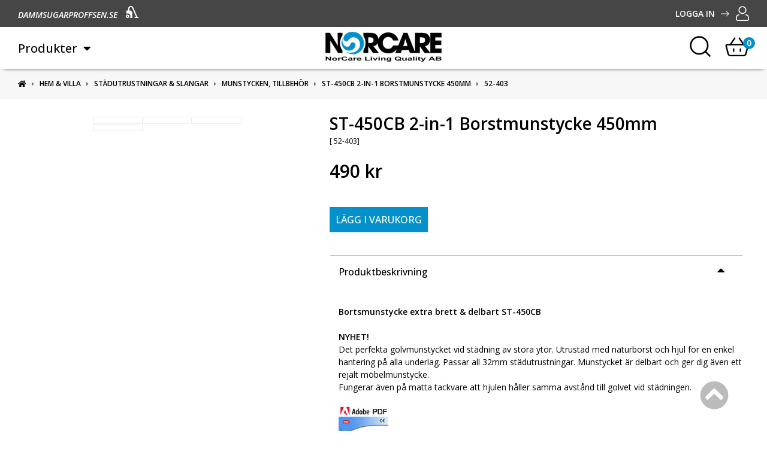

--- FILE ---
content_type: text/html; charset=iso-8859-1
request_url: https://www.dammsugarproffsen.se/st-450cb-2-in-1-borstmunstycke-450mm-brett
body_size: 13875
content:
<!doctype html>
<html dir="LTR" lang="sv">
<head>
<meta http-equiv="Content-Type" content="text/html; charset=iso-8859-1">
<base href="https://www.dammsugarproffsen.se/">
<link rel="stylesheet" type="text/css" href="theme/parser.php?css=theme/design.css">
<link rel="stylesheet" type="text/css" href="theme/parser.php?css=header/1.css">
<link rel="stylesheet" type="text/css" href="theme/parser.php?css=column_left/3.css">
<link rel="stylesheet" type="text/css" href="theme/parser.php?css=product_info/2.css">
<link rel="stylesheet" href="css/jquery.fancybox.min.css" type="text/css" media="screen">
<meta name="viewport" content="width=device-width, initial-scale=1.0">
<title>ST-450CB 2-in-1 Borstmunstycke 450mm - dammsugarproffsen.se</title>
<meta name="description" content="Bortsmunstycke extra brett &amp; delbart ST-450CBNYHET!Det perfekta golvmunstycket vid st&auml;dning av stora ytor. Utrustad med naturborst och hjul f&ouml;r en enkel hantering p&aring; alla underlag. Passar all 32mm st&auml;dutrustningar. Munstycket &auml;r delbart och ger dig &auml;ven ett rej&aum...">
<meta name="keywords" content="ST-450CB 2-in-1 Borstmunstycke 450mm">
<meta name="robots" content="index,follow">
<meta name="revisit-after" content="5 days">
<meta name="distribution" content="global">
<meta name="expires" content="never">
<link rel="canonical" href="https://www.dammsugarproffsen.se/st-450cb-2-in-1-borstmunstycke-450mm-brett" >
<script type="text/javascript" src="javascript/prototype-1.7.3.js"></script>
<script type="text/javascript" src="javascript/scriptaculous.js?load=effects,builder"></script>
<script type="text/javascript" src="javascript/product.js"></script>
  <!-- Global site tag (gtag.js) - Google Analytics -->
  <script type="text/javascript" async src="https://www.googletagmanager.com/gtag/js?id=G-S7ZNDPVE4G"></script>
  <script>
    window.dataLayer = window.dataLayer || [];
    function gtag(){dataLayer.push(arguments);}
          gtag('consent', 'default', {
        'ad_storage': 'denied',
        'ad_user_data': 'denied',
        'ad_personalization': 'denied',
        'analytics_storage': 'denied'
      });
        </script>
  
<meta name="google-site-verification" content="XEvFbcvSD44pMaiTp6RhTc4ZemwiGUXWGrwtDB0vcuw" /><link rel="stylesheet" href="css/cookieconsent.css" media="print" onload="this.media='all'">
<script defer src="javascript/cookieconsent.js"></script>
<script defer src="cookieconsent-init.php?language_cc=4"></script>
<link rel="stylesheet" href="css/fontawesome.min.css">
<script type="text/javascript" src="https://www.dammsugarproffsen.se/javascript/jquery-3.3.1.min.js"></script>
<script type="text/javascript">
j=jQuery.noConflict();
</script><script type="text/javascript" src="javascript/jquery.fancybox.min.js"></script>
<script type="text/javascript" src="javascript/fly-to-cart.js"></script>
</head>
<body>
<!-- header //-->
  <script type="text/plain" data-cookiecategory="cookieconsent">
    gtag('consent', 'update', {
      'ad_storage': 'granted',
      'ad_user_data': 'granted',
      'ad_personalization': 'granted',
      'analytics_storage': 'granted'
    });

    try {
      localStorage.setItem("cookieconsentgranted", "1");
    } catch (error) {
      console.log('Error in local storage', error);
    }
  </script>
  <script type="text/plain" data-cookiecategory="cookieconsent">
  gtag('js', new Date());

  gtag('config', 'G-S7ZNDPVE4G');
</script>


<div id="mobilemenu" style="width:78%; height:100%; margin-left:-78%; position:absolute;">
  <div style="padding: 10px; margin-top: 10px;">
<div width="270" cellspacing="0" cellpadding="0">
  <!-- search //-->
<form name="quick_find" id="quick_find" action="https://www.dammsugarproffsen.se/avancerad-sok-resultat" method="get"><input type="text" name="qkeywords" id="qkeywords"  maxlength="30" class="QuickFind" placeholder="Sök"><icon class="QuickFindIcon fa fa-search" onclick="document.forms.quick_find.submit();"></icon>
</form><!-- search_eof //-->
</div>
</div>
<div style="display:inline-block; vertical-align: top; padding-left: 10px;">
  <div class="language_select" align="left">
</div>
</div>
<div style="display:inline-block;">
  <!-- currencies //-->
<div border="0" width="100%" cellspacing="0" cellpadding="0">
  <div>
  </div>
</div>
<div border="0" width="100%" cellspacing="0" cellpadding="1" class="columnInfoBox">
  <div>
    <div><div border="0" width="100%" cellspacing="0" cellpadding="3" class="columnInfoBoxContents">
  <div>
    <div align="center" class="boxText"><form name="currencies" id="currencies" action="https://www.dammsugarproffsen.se/product_info.php" method="get"><span class="custom_dropdown"><select name="currency" onChange="this.form.submit();" style="width: 100%"><option value="EUR">EUR</option><option value="SEK" SELECTED>SEK</option></select><input type="hidden" name="seo" value="st-450cb-2-in-1-borstmunstycke-450mm-brett"><input type="hidden" name="products_id" value="903"><input type="hidden" name="language" value="sv"></span></form></div>
  </div>
</div>
</div>
  </div>
</div>
<!-- currencies_eof //-->
</div>
    
  
<div style="text-align:left; margin-left: -28px; padding: 10px;" class="menu_mobile">
<ol style="list-style-type: none; font-family: Arial, Verdana, sans-serif; color:#FFF;">
<li style="text-transform:uppercase; font-size: 14px;">
  <a href="https://www.dammsugarproffsen.se">Hem</a><br />
</li>

<script type="text/javascript">
<!--
current_pName = 0;
//-->
</script>
      <li style="text-transform:uppercase; margin-left:-9px; font-size: 14px;">
        <a href="javascript: void(0);" onclick="showHideProducts('');">
        <i class="fa fa-caret-right" id="products_arrow"></i>
        <i class="fa fa-caret-down" id="products_arrow_open"></i>
        Produkter        </a>
        <br />
      </li>
      <div id="products_mobile">
            <li style="text-transform:uppercase; font-size: 14px;">
        <a href="javascript: void(0);" onclick="showHideProducts(153);">
        <i class="fa fa-caret-right" id="products153_arrow"></i>
        <i class="fa fa-caret-down" id="products153_arrow_open"></i>
        &nbsp;Hem & Villa        </a>
      </li>
      <div id="products153_mobile" style="padding-left:18px;">
            <li style="font-size: 12px; word-wrap: break-word;">
        <a href="https://www.dammsugarproffsen.se/centraldammsugare">Centraldammsugare</a>      </li>
            <li style="font-size: 12px; word-wrap: break-word;">
        <a href="https://www.dammsugarproffsen.se/stadutrustningar-slangar-2">Städutrustningar&nbsp;&&nbsp;slangar</a>      </li>
            <li style="font-size: 12px; word-wrap: break-word;">
        <a href="https://www.dammsugarproffsen.se/installationsmaterial">Installationsmaterial</a>      </li>
            <li style="font-size: 12px; word-wrap: break-word;">
        <a href="https://www.dammsugarproffsen.se/hide-a-hose">Hide-A-Hose</a>      </li>
            </div>
      <!-- catID87-->
      <script type="text/javascript">
      <!--
      jQuery(function(){
                jQuery("#products153_mobile").hide();
        jQuery("#products153_arrow_open").hide();
              });
      //-->
      </script>
            <li style="text-transform:uppercase; font-size: 14px;">
        <a href="javascript: void(0);" onclick="showHideProducts(154);">
        <i class="fa fa-caret-right" id="products154_arrow"></i>
        <i class="fa fa-caret-down" id="products154_arrow_open"></i>
        &nbsp;Industri & Lantbruk        </a>
      </li>
      <div id="products154_mobile" style="padding-left:18px;">
            <li style="font-size: 12px; word-wrap: break-word;">
        <a href="https://www.dammsugarproffsen.se/sugenheter-stationara">Sugenheter:&nbsp;Stationära</a>      </li>
            <li style="font-size: 12px; word-wrap: break-word;">
        <a href="https://www.dammsugarproffsen.se/sugenheter-mobila">Sugenheter:&nbsp;Mobila</a>      </li>
            <li style="font-size: 12px; word-wrap: break-word;">
        <a href="https://www.dammsugarproffsen.se/foravskiljare-cykloner">Föravskiljare&nbsp;&&nbsp;Cykloner</a>      </li>
            <li style="font-size: 12px; word-wrap: break-word;">
        <a href="https://www.dammsugarproffsen.se/installationsmaterial-2">Installationsmaterial</a>      </li>
            <li style="font-size: 12px; word-wrap: break-word;">
        <a href="https://www.dammsugarproffsen.se/stadutrustningar-slangar">Städutrustningar&nbsp;&&nbsp;Slangar</a>      </li>
            <li style="font-size: 12px; word-wrap: break-word;">
        <a href="https://www.dammsugarproffsen.se/slangupprullare">Slangupprullare</a>      </li>
            <li style="font-size: 12px; word-wrap: break-word;">
        <a href="https://www.dammsugarproffsen.se/filter-dammsackar">Filter&nbsp;&&nbsp;Dammsäckar</a>      </li>
            </div>
      <!-- catID87-->
      <script type="text/javascript">
      <!--
      jQuery(function(){
                jQuery("#products154_mobile").hide();
        jQuery("#products154_arrow_open").hide();
              });
      //-->
      </script>
            <li style="text-transform:uppercase; font-size: 14px;">
        <a href="https://www.dammsugarproffsen.se/demo-utstallningsexemplar">Demo&nbsp;&&nbsp;Utställningsexemplar</a>      </li>
      
            <li style="text-transform:uppercase; font-size: 14px;">
        <a href="https://www.dammsugarproffsen.se/dammpasar-filter-2">Dammpåsar&nbsp;&&nbsp;Filter</a>      </li>
      
            <li style="text-transform:uppercase; font-size: 14px;">
        <a href="javascript: void(0);" onclick="showHideProducts(96);">
        <i class="fa fa-caret-right" id="products96_arrow"></i>
        <i class="fa fa-caret-down" id="products96_arrow_open"></i>
        &nbsp;Reservdelar        </a>
      </li>
      <div id="products96_mobile" style="padding-left:18px;">
            <li style="font-size: 12px; word-wrap: break-word;">
        <a href="https://www.dammsugarproffsen.se/kolborstar">Kolborstar</a>      </li>
            <li style="font-size: 12px; word-wrap: break-word;">
        <a href="https://www.dammsugarproffsen.se/motorer-2">Motorer</a>      </li>
            <li style="font-size: 12px; word-wrap: break-word;">
        <a href="https://www.dammsugarproffsen.se/kretskort">Kretskort</a>      </li>
            <li style="font-size: 12px; word-wrap: break-word;">
        <a href="https://www.dammsugarproffsen.se/ovrigt-2">Övrigt</a>      </li>
            <li style="font-size: 12px; word-wrap: break-word;">
        <a href="https://www.dammsugarproffsen.se/slanghandtag">Slanghandtag</a>      </li>
            <li style="font-size: 12px; word-wrap: break-word;">
        <a href="https://www.dammsugarproffsen.se/golvmunstycken">Golvmunstycken</a>      </li>
            <li style="font-size: 12px; word-wrap: break-word;">
        <a href="https://www.dammsugarproffsen.se/hjul">Hjul</a>      </li>
            </div>
      <!-- catID87-->
      <script type="text/javascript">
      <!--
      jQuery(function(){
                jQuery("#products96_mobile").hide();
        jQuery("#products96_arrow_open").hide();
              });
      //-->
      </script>
            <li style="text-transform:uppercase; font-size: 14px;">
        <a href="javascript: void(0);" onclick="showHideProducts(84);">
        <i class="fa fa-caret-right" id="products84_arrow"></i>
        <i class="fa fa-caret-down" id="products84_arrow_open"></i>
        &nbsp;Grovdammsugare        </a>
      </li>
      <div id="products84_mobile" style="padding-left:18px;">
            <li style="font-size: 12px; word-wrap: break-word;">
        <a href="https://www.dammsugarproffsen.se/stadpaket-slang-munstycken">Städpaket/slang,&nbsp;Munstycken</a>      </li>
            <li style="font-size: 12px; word-wrap: break-word;">
        <a href="https://www.dammsugarproffsen.se/slangar-muffar-handtag">Slangar,&nbsp;Muffar&nbsp;&&nbsp;Handtag</a>      </li>
            <li style="font-size: 12px; word-wrap: break-word;">
        <a href="https://www.dammsugarproffsen.se/dammpasar-filter">Dammpåsar&nbsp;&&nbsp;Filter</a>      </li>
            </div>
      <!-- catID87-->
      <script type="text/javascript">
      <!--
      jQuery(function(){
                jQuery("#products84_mobile").hide();
        jQuery("#products84_arrow_open").hide();
              });
      //-->
      </script>
            <li style="text-transform:uppercase; font-size: 14px;">
        <a href="https://www.dammsugarproffsen.se/klader-kepsar-mm">Kläder,&nbsp;kepsar&nbsp;mm</a>      </li>
      
            <li style="text-transform:uppercase; font-size: 14px;">
        <a href="https://www.dammsugarproffsen.se/ladda-ner-dokument">Ladda&nbsp;ner&nbsp;dokument</a>      </li>
      
      </div>

<br />

<span style="font-size:14px; text-transform:uppercase;">

<li><a href="https://www.dammsugarproffsen.se/skapa-konto">Logga in</a><br /></li><br />

<script type="text/javascript">
function show_pagesub_mobile(pageid) {
  jQuery("#parentpage"+pageid+"_arrow").toggle();
  jQuery("#parentpage"+pageid+"_arrow_open").toggle();
  jQuery("#pagesub"+pageid+"_mobile").toggle();
}
</script>
<li"><a href="https://www.dammsugarproffsen.se/kontakta-oss">Kontakta oss</a><br /></li>
</span>

</ol>
</div>

<script type="text/javascript">
<!--
function showHideProducts(pName) {
  jQuery(function(){
    jQuery("#products"+pName+"_mobile").toggle();
    jQuery("#products"+pName+"_arrow").toggle();
    jQuery("#products"+pName+"_arrow_open").toggle();
  });
}
jQuery(function(){
      jQuery("#products_arrow").hide();
      jQuery("#products_brands_mobile").hide();
  jQuery("#products_brands_arrow_open").hide();
});
//-->
</script>
</div>

<div id="fullwebpage" style="width:100%;" onclick="mobileclosemenu();">
<div class="webpage_blocker" style="position: fixed; width:100%; height:100%; display:none; z-index:10000;"></div>

<script type="text/javascript">
toggleMenu = 0;
function mobiletogglemenu()
{
  jQuery(function(){
    if (toggleMenu == 0) {
      jQuery("#mobilemenu").animate({marginLeft:'0px'},300,function() {toggleMenu = 1;});
      jQuery("#mobilemenuopener").animate({marginLeft:'+=82%'},300);
      jQuery("#fullwebpage").animate({marginLeft:'82%'},300);
      jQuery(".webpage_blocker").css({'display':'inline'});
    } else {
      jQuery("#mobilemenu").animate({marginLeft:'-82%'},300,function() {toggleMenu = 0;});
      jQuery("#mobilemenuopener").animate({marginLeft:'-=82%'},300);
      jQuery("#fullwebpage").animate({marginLeft:'0px'},300);
      jQuery(".webpage_blocker").css({'display':'none'});
    }
  });
}
function mobileclosemenu()
{
  if (toggleMenu == 1) {mobiletogglemenu();}
}
</script>

  <!-- Superheader -->
  <div id="topTable" border="0" width="100%" cellspacing="0" cellpadding="0">
    <div valign="top">
      <div align="center" valign="top" class="superheader" id="headerWrapper">
        <div id="logoWrapper" class="CSW">
          <div class="headerContent_columnLeft">
            <div>
              <p id="storeName">DAMMSUGARPROFFSEN.SE</p>
              <img id="vacuum_icon" src="/images/icons/vacuum.svg" alt="vacuum-icon">
                          </div>
          </div>
          <div id="headerContent">
            <div class="headerContent_columnRight">
                          </div>
            <div class="headerContent_columnRight">
                                  <a href="https://www.dammsugarproffsen.se/logga-in" class="headerNavigation">Logga in<img id="login_icon" src="/images/icons/log-in.svg" alt="log-in-icon"></a>
                                </div>
          </div>  
        </div>
      </div>
    </div>
  </div>
  <!-- ************************ -->
  
<!-- topTable -->
<div id="topTable" border="0" width="100%" style="height:100%" cellspacing="0" cellpadding="0">
  <div valign="top">
    
    <div id="top_element_fixed_header" style="display: none;"></div>
    <div valign="top" class="normal_header" id="headerWrapperTopTable">
      <script type="text/javascript">
          jQuery(document).ready(function () {
            
            // When the user scrolls the page, execute myFunction
            window.onscroll = function () {
              myFunction();
            }

            // Get the header
            var header = document.getElementById("headerWrapperTopTable");
            var top_element = document.getElementById("top_element_fixed_header");

            // Get the offset position of the navbar
            var sticky = header.offsetTop;

            var headerHeight = header.offsetHeight;
            
            jQuery('#close_banner_icon').click(function () {
              jQuery('#alert_banner').slideUp();
              sticky = (sticky - 50);               
            });

            // Add the sticky class to the header when you reach its scroll position. Remove "sticky" when you leave the scroll position
            function myFunction() {
              if (window.pageYOffset > sticky) {
                header.classList.add("stickyHeader");
                top_element.style.height = headerHeight + "px";
                top_element.style.display = "block";
              } else {
                header.classList.remove("stickyHeader");
                top_element.style.display = "none";
              }
            }
            
            function close_menu () {
              if (jQuery(window).width() > 1000) {
                jQuery('#hamburger_menu').slideUp(400, 'linear');
                jQuery('#menu_arrow').removeClass('fa-caret-up');
                jQuery('#menu_arrow').addClass('fa-caret-down');
              } else {
                jQuery('#tint_background').hide();
                jQuery('#menu_wrapper').hide();
                jQuery('#menu_arrow').removeClass('flip');
                jQuery('#hamburger_menu').animate({width: "0px"}, function() {
                  jQuery('#hamburger_menu').hide();
                });
                jQuery('.sub_category').hide();
                jQuery('.second_sub_category').hide();
                jQuery('.main_category_wrapper').show();
                jQuery('#back_to_main_menu').hide();
                jQuery('#back_to_sub_menu').hide();
              }
              
            }
            
            function show_menu () {
              if (jQuery(window).width() > 1000) {
                jQuery('#hamburger_menu').slideDown(400, 'linear');
                jQuery('#menu_arrow').removeClass('fa-caret-down');
                jQuery('#menu_arrow').addClass('fa-caret-up');
              } else {
                jQuery('#hamburger_menu').css('transition', '0.4s cubic-bezier(0.18, 0.89, 0.32, 1.28)');
                jQuery('#hamburger_menu').show();
                jQuery('#menu_wrapper').show();
                jQuery('#hamburger_menu').css('width', '350px');
                jQuery('#tint_background').show();
              }
              
            }
            
            jQuery('#tint_background').click(function () {
                close_menu();
                jQuery('#close_mobile_menu_icon').hide();
                jQuery('#hamburger_icon').show();
            });
            
            jQuery('#menu_icon').click(function (e) {
                e.stopPropagation();
                jQuery('#hamburger_menu').slideToggle(400, 'linear');
                if(jQuery('#menu_arrow').hasClass('fa-caret-down')) {
                    show_menu();
                } else {
                    close_menu();
                }
              });
            
            jQuery('#hamburger_icon').click(function (e) {
                show_menu();
                jQuery('#hamburger_icon').hide();
                jQuery('#close_mobile_menu_icon').show();
            });
            
            jQuery('#close_mobile_menu_icon').click(function () {
                close_menu();
                jQuery('#close_mobile_menu_icon').hide();
                jQuery('#hamburger_icon').show();
            });
            
            jQuery('#search_icon').click(function () {
              document.getElementById("minicartshower").style.display = "none";
              jQuery('#close_cart_icon').addClass('hide_icon');
              jQuery('#cart_icon').removeClass('hide_icon');
              jQuery('.cart_qty').removeClass('hide_icon');
              jQuery('#search_container').slideToggle(400, 'linear');
              jQuery('#search_container #qkeywords').focus();
              jQuery('#search_icon').hide();
              jQuery('#close_icon').show();
              close_menu();
            });
            
            jQuery('#close_icon').click(function () {
              jQuery('#search_container').slideToggle(400, 'linear');
              jQuery('#close_icon').hide();
              jQuery('#search_icon').show();
            });
            
           });
        </script>
      <div id="header" border="0" width="100%" cellspacing="0" cellpadding="0">
        <div class="header fullpage">
          <div valign="middle" align="center">
            <div id="logoWrapperMain" class="CSW">
              <div class="headerContent_columnLeft header_box">
                <div id="menu_icon">Produkter<i class="fa fa-caret-down" aria-hidden="true" id="menu_arrow"></i></div>
                <img src="/images/icons/hamburger-menu-icon.svg" alt="hamburger-menu-icon" id="hamburger_icon">
                <img id="close_mobile_menu_icon" src="/images/icons/close-icon.svg" alt="close-icon" style="display: none;">
<!--
                <div class="header_buttons" onclick="mobiletogglemenu();">
                  <i class="fa fa-bars"></i>
-->
                </div>
                
<!--
                <div onclick="window.location.assign('shopping_cart.php');" class="header_buttons">
                                    <i class="fa fa-shopping-cart"></i>
                </div>
-->
              
              <div class="headerContent_center header_box">
                <div>
                  <a href="https://www.dammsugarproffsen.se"><img src="files/logo/store_logo.png" width="194" height="50" class="logo"  border="0" alt="Norcare" title="Norcare"></a>                </div>
              </div>
<!--                <div class="headerContent_columnRight header_box">-->
                  <!--                </div>-->
                <div class="headerContent_columnRight header_box">
                  <img id="search_icon" src="/images/icons/search-icon.svg" alt="search-icon">
                  <img id="close_icon" src="/images/icons/close-icon.svg" alt="close-icon" style="display: none;">
                  <script type="text/javascript">
function show_minicart() {
  if (document.getElementById("minicartshower").style.display == "block") {
    document.getElementById("minicartshower").style.display = "none";
    jQuery("#fa-shopping-cart").addClass("fa-shopping-cart-static").removeClass("fa-shopping-cart-hover");
  } else {
    document.getElementById("minicartshower").style.display = "block";
    jQuery("#fa-shopping-cart").addClass("fa-shopping-cart-hover").removeClass("fa-shopping-cart-static");
    if (jQuery(window).width() > 500) {
      jQuery(document).mouseup(function(e) {
        var cart = jQuery('#minicartshower');
        if (!cart.is(e.target)) {
          cart.hide();
        }
      });
    } 
  }
}
</script>
  <div id="mini_cart_div" onclick="show_minicart();">
  <img id="cart_icon" src="/images/icons/cart-icon.svg" alt="cart-icon">
  <img id="close_cart_icon" src="/images/icons/close-icon.svg" alt="close-cart-icon" class="hide_icon">
  <div class="cart_qty">0</div>

  <script type="text/javascript">
    if (jQuery(window).width() < 500) {
      jQuery('#mini_cart_div').click(function (e) {
        jQuery('#close_cart_icon').toggleClass('hide_icon');
        jQuery('.cart_qty').toggleClass('hide_icon');
        jQuery('#cart_icon').toggleClass('hide_icon');
        jQuery('#close_icon').hide();
        jQuery('#search_icon').show();
        jQuery('#search_container').slideUp(400, 'linear');
      });
    }
  </script>
  
  <div id="minicartshower" style="display:none;">

<div class="minicart_top">
  <div>
    0     Produkter  </div>
  <div>
    <a href="https://www.dammsugarproffsen.se/varukorg">Visa varukorgen</a>
  </div>
</div>


  <div id="minicartTotal">
    <div>
      Delsumma    </div>
    <div>
      0 kr    </div>
  </div>

  <div id="minicartLinks">
  <div><a href="https://www.dammsugarproffsen.se/kassa">Kassa</a></div>
  </div>
</div>
</div>
<!-- shopping_cart_eof //-->

                </div>
                          </div>
          </div>
        </div>
        <div>
          <div>
          </div>
        </div>
      </div>
            
      <div border="0" width="100%" cellspacing="0" cellpadding="0">
        <div>
          <div align="center" style="position:relative;">
            <div id="search_container" style="display: none;">
              <div id="search_content">
                <!-- search //-->
<form name="quick_find" id="quick_find" action="https://www.dammsugarproffsen.se/avancerad-sok-resultat" method="get"><input type="text" name="qkeywords" id="qkeywords"  maxlength="30" class="QuickFind" placeholder="Sök"><icon class="QuickFindIcon fa fa-search" onclick="document.forms.quick_find.submit();"></icon>
</form><!-- search_eof //-->
<!--                <img id="close_cart_icon" src="/images/icons/close-icon.svg" alt="close-icon">-->
              </div>
            </div>
            <div id="tint_background" style="display: none;"></div>
            <div id="hamburger_menu" style="display: none;">
              <div id="menu_wrapper">
                <div class="main_category_wrapper">
                                              <a href="https://www.dammsugarproffsen.se/hem-villa" class="main_category with_sub_categories153" id="topmenu153">Hem & Villa<i class="fa fa-chevron-right category_arrow"></i></a>
                       
                    <script type="text/javascript">
                        jQuery('.category_arrow').show();
                        if (jQuery(window).width() > 1000) {
                          jQuery('#topmenu' + 153).hover(
                          function () {
                              jQuery('.sub_category').hide();
                              jQuery('.second_sub_category').hide();
                              jQuery('.sub_category_wrapper').css('border', 'none');
                              jQuery('.second_sub_category_wrapper').css('border', 'none');
                              jQuery('.main_category').removeClass('active_category');
                              jQuery('.sub_category').removeClass('active_category');
//                              jQuery('.main_category .category_arrow').hide();
                              jQuery('#topmenu' + 153 + ' .category_arrow').show();
                              jQuery('#topmenu' + 153).addClass('active_category');
                              jQuery('.sub_parent_id' + 153).show();
                              if(jQuery('.sub_category_wrapper').children(':visible').length > 0) {
                                jQuery('.sub_category_wrapper').css('border-left', '2px solid #464646');
                              }
                            }
                          );

                          jQuery('#hamburger_menu').mouseleave(function () {
                            jQuery('.sub_category').hide();
                            jQuery('.sub_category').removeClass('active_category');
                            jQuery('.second_sub_category').hide();
                            jQuery('.main_category').removeClass('active_category');
//                            jQuery('.main_category .category_arrow').hide();
                            jQuery('.sub_category_wrapper').css('border', 'none');
                            jQuery('.second_sub_category_wrapper').css('border', 'none');
                          });
                        } else {
                          jQuery('.with_sub_categories' + 153).click(function (e) {
                            e.preventDefault();
                            jQuery('.sub_category').hide();
                            jQuery('.main_category_wrapper').hide();
                            jQuery('#header_settings_menu').hide();
                            jQuery('.sub_parent_id' + 153).show();
                            jQuery('.main_link_id' + 153).show();
                            jQuery('#back_to_main_menu').show();
                            jQuery('#back_to_main_menu').click(function (e) {
                              e.preventDefault();
                              jQuery('.sub_category').hide();
                              jQuery('.main_category_wrapper').show();
                              jQuery('#back_to_main_menu').hide();
                            });
                          });
                        }
                        
                      
                    </script>

                                              <a href="https://www.dammsugarproffsen.se/industri-lantbruk" class="main_category with_sub_categories154" id="topmenu154">Industri & Lantbruk<i class="fa fa-chevron-right category_arrow"></i></a>
                       
                    <script type="text/javascript">
                        jQuery('.category_arrow').show();
                        if (jQuery(window).width() > 1000) {
                          jQuery('#topmenu' + 154).hover(
                          function () {
                              jQuery('.sub_category').hide();
                              jQuery('.second_sub_category').hide();
                              jQuery('.sub_category_wrapper').css('border', 'none');
                              jQuery('.second_sub_category_wrapper').css('border', 'none');
                              jQuery('.main_category').removeClass('active_category');
                              jQuery('.sub_category').removeClass('active_category');
//                              jQuery('.main_category .category_arrow').hide();
                              jQuery('#topmenu' + 154 + ' .category_arrow').show();
                              jQuery('#topmenu' + 154).addClass('active_category');
                              jQuery('.sub_parent_id' + 154).show();
                              if(jQuery('.sub_category_wrapper').children(':visible').length > 0) {
                                jQuery('.sub_category_wrapper').css('border-left', '2px solid #464646');
                              }
                            }
                          );

                          jQuery('#hamburger_menu').mouseleave(function () {
                            jQuery('.sub_category').hide();
                            jQuery('.sub_category').removeClass('active_category');
                            jQuery('.second_sub_category').hide();
                            jQuery('.main_category').removeClass('active_category');
//                            jQuery('.main_category .category_arrow').hide();
                            jQuery('.sub_category_wrapper').css('border', 'none');
                            jQuery('.second_sub_category_wrapper').css('border', 'none');
                          });
                        } else {
                          jQuery('.with_sub_categories' + 154).click(function (e) {
                            e.preventDefault();
                            jQuery('.sub_category').hide();
                            jQuery('.main_category_wrapper').hide();
                            jQuery('#header_settings_menu').hide();
                            jQuery('.sub_parent_id' + 154).show();
                            jQuery('.main_link_id' + 154).show();
                            jQuery('#back_to_main_menu').show();
                            jQuery('#back_to_main_menu').click(function (e) {
                              e.preventDefault();
                              jQuery('.sub_category').hide();
                              jQuery('.main_category_wrapper').show();
                              jQuery('#back_to_main_menu').hide();
                            });
                          });
                        }
                        
                      
                    </script>

                                              <a href="https://www.dammsugarproffsen.se/demo-utstallningsexemplar" class="main_category" id="topmenu145">Demo & Utställningsexemplar</a>
                        
                    <script type="text/javascript">
                        jQuery('.category_arrow').show();
                        if (jQuery(window).width() > 1000) {
                          jQuery('#topmenu' + 145).hover(
                          function () {
                              jQuery('.sub_category').hide();
                              jQuery('.second_sub_category').hide();
                              jQuery('.sub_category_wrapper').css('border', 'none');
                              jQuery('.second_sub_category_wrapper').css('border', 'none');
                              jQuery('.main_category').removeClass('active_category');
                              jQuery('.sub_category').removeClass('active_category');
//                              jQuery('.main_category .category_arrow').hide();
                              jQuery('#topmenu' + 145 + ' .category_arrow').show();
                              jQuery('#topmenu' + 145).addClass('active_category');
                              jQuery('.sub_parent_id' + 145).show();
                              if(jQuery('.sub_category_wrapper').children(':visible').length > 0) {
                                jQuery('.sub_category_wrapper').css('border-left', '2px solid #464646');
                              }
                            }
                          );

                          jQuery('#hamburger_menu').mouseleave(function () {
                            jQuery('.sub_category').hide();
                            jQuery('.sub_category').removeClass('active_category');
                            jQuery('.second_sub_category').hide();
                            jQuery('.main_category').removeClass('active_category');
//                            jQuery('.main_category .category_arrow').hide();
                            jQuery('.sub_category_wrapper').css('border', 'none');
                            jQuery('.second_sub_category_wrapper').css('border', 'none');
                          });
                        } else {
                          jQuery('.with_sub_categories' + 145).click(function (e) {
                            e.preventDefault();
                            jQuery('.sub_category').hide();
                            jQuery('.main_category_wrapper').hide();
                            jQuery('#header_settings_menu').hide();
                            jQuery('.sub_parent_id' + 145).show();
                            jQuery('.main_link_id' + 145).show();
                            jQuery('#back_to_main_menu').show();
                            jQuery('#back_to_main_menu').click(function (e) {
                              e.preventDefault();
                              jQuery('.sub_category').hide();
                              jQuery('.main_category_wrapper').show();
                              jQuery('#back_to_main_menu').hide();
                            });
                          });
                        }
                        
                      
                    </script>

                                              <a href="https://www.dammsugarproffsen.se/dammpasar-filter-2" class="main_category" id="topmenu147">Dammpåsar & Filter</a>
                        
                    <script type="text/javascript">
                        jQuery('.category_arrow').show();
                        if (jQuery(window).width() > 1000) {
                          jQuery('#topmenu' + 147).hover(
                          function () {
                              jQuery('.sub_category').hide();
                              jQuery('.second_sub_category').hide();
                              jQuery('.sub_category_wrapper').css('border', 'none');
                              jQuery('.second_sub_category_wrapper').css('border', 'none');
                              jQuery('.main_category').removeClass('active_category');
                              jQuery('.sub_category').removeClass('active_category');
//                              jQuery('.main_category .category_arrow').hide();
                              jQuery('#topmenu' + 147 + ' .category_arrow').show();
                              jQuery('#topmenu' + 147).addClass('active_category');
                              jQuery('.sub_parent_id' + 147).show();
                              if(jQuery('.sub_category_wrapper').children(':visible').length > 0) {
                                jQuery('.sub_category_wrapper').css('border-left', '2px solid #464646');
                              }
                            }
                          );

                          jQuery('#hamburger_menu').mouseleave(function () {
                            jQuery('.sub_category').hide();
                            jQuery('.sub_category').removeClass('active_category');
                            jQuery('.second_sub_category').hide();
                            jQuery('.main_category').removeClass('active_category');
//                            jQuery('.main_category .category_arrow').hide();
                            jQuery('.sub_category_wrapper').css('border', 'none');
                            jQuery('.second_sub_category_wrapper').css('border', 'none');
                          });
                        } else {
                          jQuery('.with_sub_categories' + 147).click(function (e) {
                            e.preventDefault();
                            jQuery('.sub_category').hide();
                            jQuery('.main_category_wrapper').hide();
                            jQuery('#header_settings_menu').hide();
                            jQuery('.sub_parent_id' + 147).show();
                            jQuery('.main_link_id' + 147).show();
                            jQuery('#back_to_main_menu').show();
                            jQuery('#back_to_main_menu').click(function (e) {
                              e.preventDefault();
                              jQuery('.sub_category').hide();
                              jQuery('.main_category_wrapper').show();
                              jQuery('#back_to_main_menu').hide();
                            });
                          });
                        }
                        
                      
                    </script>

                                              <a href="https://www.dammsugarproffsen.se/reservdelar" class="main_category with_sub_categories96" id="topmenu96">Reservdelar<i class="fa fa-chevron-right category_arrow"></i></a>
                       
                    <script type="text/javascript">
                        jQuery('.category_arrow').show();
                        if (jQuery(window).width() > 1000) {
                          jQuery('#topmenu' + 96).hover(
                          function () {
                              jQuery('.sub_category').hide();
                              jQuery('.second_sub_category').hide();
                              jQuery('.sub_category_wrapper').css('border', 'none');
                              jQuery('.second_sub_category_wrapper').css('border', 'none');
                              jQuery('.main_category').removeClass('active_category');
                              jQuery('.sub_category').removeClass('active_category');
//                              jQuery('.main_category .category_arrow').hide();
                              jQuery('#topmenu' + 96 + ' .category_arrow').show();
                              jQuery('#topmenu' + 96).addClass('active_category');
                              jQuery('.sub_parent_id' + 96).show();
                              if(jQuery('.sub_category_wrapper').children(':visible').length > 0) {
                                jQuery('.sub_category_wrapper').css('border-left', '2px solid #464646');
                              }
                            }
                          );

                          jQuery('#hamburger_menu').mouseleave(function () {
                            jQuery('.sub_category').hide();
                            jQuery('.sub_category').removeClass('active_category');
                            jQuery('.second_sub_category').hide();
                            jQuery('.main_category').removeClass('active_category');
//                            jQuery('.main_category .category_arrow').hide();
                            jQuery('.sub_category_wrapper').css('border', 'none');
                            jQuery('.second_sub_category_wrapper').css('border', 'none');
                          });
                        } else {
                          jQuery('.with_sub_categories' + 96).click(function (e) {
                            e.preventDefault();
                            jQuery('.sub_category').hide();
                            jQuery('.main_category_wrapper').hide();
                            jQuery('#header_settings_menu').hide();
                            jQuery('.sub_parent_id' + 96).show();
                            jQuery('.main_link_id' + 96).show();
                            jQuery('#back_to_main_menu').show();
                            jQuery('#back_to_main_menu').click(function (e) {
                              e.preventDefault();
                              jQuery('.sub_category').hide();
                              jQuery('.main_category_wrapper').show();
                              jQuery('#back_to_main_menu').hide();
                            });
                          });
                        }
                        
                      
                    </script>

                                              <a href="https://www.dammsugarproffsen.se/grovdammsugare" class="main_category with_sub_categories84" id="topmenu84">Grovdammsugare<i class="fa fa-chevron-right category_arrow"></i></a>
                       
                    <script type="text/javascript">
                        jQuery('.category_arrow').show();
                        if (jQuery(window).width() > 1000) {
                          jQuery('#topmenu' + 84).hover(
                          function () {
                              jQuery('.sub_category').hide();
                              jQuery('.second_sub_category').hide();
                              jQuery('.sub_category_wrapper').css('border', 'none');
                              jQuery('.second_sub_category_wrapper').css('border', 'none');
                              jQuery('.main_category').removeClass('active_category');
                              jQuery('.sub_category').removeClass('active_category');
//                              jQuery('.main_category .category_arrow').hide();
                              jQuery('#topmenu' + 84 + ' .category_arrow').show();
                              jQuery('#topmenu' + 84).addClass('active_category');
                              jQuery('.sub_parent_id' + 84).show();
                              if(jQuery('.sub_category_wrapper').children(':visible').length > 0) {
                                jQuery('.sub_category_wrapper').css('border-left', '2px solid #464646');
                              }
                            }
                          );

                          jQuery('#hamburger_menu').mouseleave(function () {
                            jQuery('.sub_category').hide();
                            jQuery('.sub_category').removeClass('active_category');
                            jQuery('.second_sub_category').hide();
                            jQuery('.main_category').removeClass('active_category');
//                            jQuery('.main_category .category_arrow').hide();
                            jQuery('.sub_category_wrapper').css('border', 'none');
                            jQuery('.second_sub_category_wrapper').css('border', 'none');
                          });
                        } else {
                          jQuery('.with_sub_categories' + 84).click(function (e) {
                            e.preventDefault();
                            jQuery('.sub_category').hide();
                            jQuery('.main_category_wrapper').hide();
                            jQuery('#header_settings_menu').hide();
                            jQuery('.sub_parent_id' + 84).show();
                            jQuery('.main_link_id' + 84).show();
                            jQuery('#back_to_main_menu').show();
                            jQuery('#back_to_main_menu').click(function (e) {
                              e.preventDefault();
                              jQuery('.sub_category').hide();
                              jQuery('.main_category_wrapper').show();
                              jQuery('#back_to_main_menu').hide();
                            });
                          });
                        }
                        
                      
                    </script>

                                              <a href="https://www.dammsugarproffsen.se/klader-kepsar-mm" class="main_category" id="topmenu73">Kläder, kepsar mm</a>
                        
                    <script type="text/javascript">
                        jQuery('.category_arrow').show();
                        if (jQuery(window).width() > 1000) {
                          jQuery('#topmenu' + 73).hover(
                          function () {
                              jQuery('.sub_category').hide();
                              jQuery('.second_sub_category').hide();
                              jQuery('.sub_category_wrapper').css('border', 'none');
                              jQuery('.second_sub_category_wrapper').css('border', 'none');
                              jQuery('.main_category').removeClass('active_category');
                              jQuery('.sub_category').removeClass('active_category');
//                              jQuery('.main_category .category_arrow').hide();
                              jQuery('#topmenu' + 73 + ' .category_arrow').show();
                              jQuery('#topmenu' + 73).addClass('active_category');
                              jQuery('.sub_parent_id' + 73).show();
                              if(jQuery('.sub_category_wrapper').children(':visible').length > 0) {
                                jQuery('.sub_category_wrapper').css('border-left', '2px solid #464646');
                              }
                            }
                          );

                          jQuery('#hamburger_menu').mouseleave(function () {
                            jQuery('.sub_category').hide();
                            jQuery('.sub_category').removeClass('active_category');
                            jQuery('.second_sub_category').hide();
                            jQuery('.main_category').removeClass('active_category');
//                            jQuery('.main_category .category_arrow').hide();
                            jQuery('.sub_category_wrapper').css('border', 'none');
                            jQuery('.second_sub_category_wrapper').css('border', 'none');
                          });
                        } else {
                          jQuery('.with_sub_categories' + 73).click(function (e) {
                            e.preventDefault();
                            jQuery('.sub_category').hide();
                            jQuery('.main_category_wrapper').hide();
                            jQuery('#header_settings_menu').hide();
                            jQuery('.sub_parent_id' + 73).show();
                            jQuery('.main_link_id' + 73).show();
                            jQuery('#back_to_main_menu').show();
                            jQuery('#back_to_main_menu').click(function (e) {
                              e.preventDefault();
                              jQuery('.sub_category').hide();
                              jQuery('.main_category_wrapper').show();
                              jQuery('#back_to_main_menu').hide();
                            });
                          });
                        }
                        
                      
                    </script>

                                              <a href="https://www.dammsugarproffsen.se/ladda-ner-dokument" class="main_category" id="topmenu144">Ladda ner dokument</a>
                        
                    <script type="text/javascript">
                        jQuery('.category_arrow').show();
                        if (jQuery(window).width() > 1000) {
                          jQuery('#topmenu' + 144).hover(
                          function () {
                              jQuery('.sub_category').hide();
                              jQuery('.second_sub_category').hide();
                              jQuery('.sub_category_wrapper').css('border', 'none');
                              jQuery('.second_sub_category_wrapper').css('border', 'none');
                              jQuery('.main_category').removeClass('active_category');
                              jQuery('.sub_category').removeClass('active_category');
//                              jQuery('.main_category .category_arrow').hide();
                              jQuery('#topmenu' + 144 + ' .category_arrow').show();
                              jQuery('#topmenu' + 144).addClass('active_category');
                              jQuery('.sub_parent_id' + 144).show();
                              if(jQuery('.sub_category_wrapper').children(':visible').length > 0) {
                                jQuery('.sub_category_wrapper').css('border-left', '2px solid #464646');
                              }
                            }
                          );

                          jQuery('#hamburger_menu').mouseleave(function () {
                            jQuery('.sub_category').hide();
                            jQuery('.sub_category').removeClass('active_category');
                            jQuery('.second_sub_category').hide();
                            jQuery('.main_category').removeClass('active_category');
//                            jQuery('.main_category .category_arrow').hide();
                            jQuery('.sub_category_wrapper').css('border', 'none');
                            jQuery('.second_sub_category_wrapper').css('border', 'none');
                          });
                        } else {
                          jQuery('.with_sub_categories' + 144).click(function (e) {
                            e.preventDefault();
                            jQuery('.sub_category').hide();
                            jQuery('.main_category_wrapper').hide();
                            jQuery('#header_settings_menu').hide();
                            jQuery('.sub_parent_id' + 144).show();
                            jQuery('.main_link_id' + 144).show();
                            jQuery('#back_to_main_menu').show();
                            jQuery('#back_to_main_menu').click(function (e) {
                              e.preventDefault();
                              jQuery('.sub_category').hide();
                              jQuery('.main_category_wrapper').show();
                              jQuery('#back_to_main_menu').hide();
                            });
                          });
                        }
                        
                      
                    </script>

                                      <div class="account_mobile_wrapper">
                                                   <a href="https://www.dammsugarproffsen.se/logga-in" class="account_mobile_link">Logga in<img id="login_icon" src="/images/icons/log-in-dark.svg" alt="log-in-icon"></a>
                                                  </div>
                </div>
                <div class="sub_category_wrapper">
                  <div id="back_to_main_menu" style="display: none;"><i class="fa fa-chevron-left"></i>&nbsp;&nbsp;Tillbaka</div>
                                        <a href="https://www.dammsugarproffsen.se/hem-villa" class="main_category_link main_link_id153 sub_category" style="display: none;">Hem & Villa</a>
                                               <a href="https://www.dammsugarproffsen.se/centraldammsugare" class="sub_category sub_parent_id153 sub_id81  with_second_sub_categories81" data-parent-id="153" style="display: none;">Centraldammsugare<i class="fa fa-chevron-right category_arrow"></i></a>
                  
                                                    <script type="text/javascript">
                            if (jQuery(window).width() > 1000) {
                              jQuery('.sub_id' + 81).hover(
                                function () {
                                    jQuery('.sub_category').removeClass('active_category');
                                    jQuery('.second_sub_category').hide();
//                                    jQuery('.sub_category .category_arrow').hide();
                                    jQuery('.second_sub_category_wrapper').css('border', 'none');
//                                    jQuery('.sub_id' + 81 + ' .category_arrow').show();
                                    jQuery('.sub_id' + 81).addClass('active_category');
                                    jQuery('.second_sub_id' + 81).show();
                                    
                                    let parentId = jQuery('.sub_id' + 81).data('parent-id');
                                    jQuery('.sub_parent_id' + parentId).show();
                                
                                    if(jQuery('.second_sub_category_wrapper').children(':visible').length > 0) {
                                      jQuery('.second_sub_category_wrapper').css('border-left', '2px solid #464646');
                                    }
                                  }
                                );
                            } else {
                              jQuery('.with_second_sub_categories' + 81).click(function (e) {
                                e.preventDefault();
                                jQuery('#back_to_main_menu').hide();
                                jQuery('.sub_category').hide();
                                jQuery('.main_category_wrapper').hide();
                                jQuery('.second_sub_id' + 81).show();
                                jQuery('.main_sub_link_id' + 81).show();
                                jQuery('#back_to_sub_menu').show();
                                jQuery('#back_to_sub_menu').click(function (e) {
                                  e.preventDefault();
                                  jQuery('.sub_category').hide();
                                  let parentId = jQuery('.sub_id' + 81).data('parent-id');

                                  jQuery('.main_link_id' + parentId).show();
                                  jQuery('.sub_parent_id' + parentId).show();
                                  jQuery('.second_sub_category').hide();
                                  jQuery('#back_to_sub_menu').hide();
                                  jQuery('#back_to_main_menu').show();
                                });
                              });
                            }
                          </script>
                                                      <a href="https://www.dammsugarproffsen.se/stadutrustningar-slangar-2" class="sub_category sub_parent_id153 sub_id146  with_second_sub_categories146" data-parent-id="153" style="display: none;">Städutrustningar & slangar<i class="fa fa-chevron-right category_arrow"></i></a>
                  
                                                    <script type="text/javascript">
                            if (jQuery(window).width() > 1000) {
                              jQuery('.sub_id' + 146).hover(
                                function () {
                                    jQuery('.sub_category').removeClass('active_category');
                                    jQuery('.second_sub_category').hide();
//                                    jQuery('.sub_category .category_arrow').hide();
                                    jQuery('.second_sub_category_wrapper').css('border', 'none');
//                                    jQuery('.sub_id' + 146 + ' .category_arrow').show();
                                    jQuery('.sub_id' + 146).addClass('active_category');
                                    jQuery('.second_sub_id' + 146).show();
                                    
                                    let parentId = jQuery('.sub_id' + 146).data('parent-id');
                                    jQuery('.sub_parent_id' + parentId).show();
                                
                                    if(jQuery('.second_sub_category_wrapper').children(':visible').length > 0) {
                                      jQuery('.second_sub_category_wrapper').css('border-left', '2px solid #464646');
                                    }
                                  }
                                );
                            } else {
                              jQuery('.with_second_sub_categories' + 146).click(function (e) {
                                e.preventDefault();
                                jQuery('#back_to_main_menu').hide();
                                jQuery('.sub_category').hide();
                                jQuery('.main_category_wrapper').hide();
                                jQuery('.second_sub_id' + 146).show();
                                jQuery('.main_sub_link_id' + 146).show();
                                jQuery('#back_to_sub_menu').show();
                                jQuery('#back_to_sub_menu').click(function (e) {
                                  e.preventDefault();
                                  jQuery('.sub_category').hide();
                                  let parentId = jQuery('.sub_id' + 146).data('parent-id');

                                  jQuery('.main_link_id' + parentId).show();
                                  jQuery('.sub_parent_id' + parentId).show();
                                  jQuery('.second_sub_category').hide();
                                  jQuery('#back_to_sub_menu').hide();
                                  jQuery('#back_to_main_menu').show();
                                });
                              });
                            }
                          </script>
                                                      <a href="https://www.dammsugarproffsen.se/installationsmaterial" class="sub_category sub_parent_id153 sub_id95  with_second_sub_categories95" data-parent-id="153" style="display: none;">Installationsmaterial<i class="fa fa-chevron-right category_arrow"></i></a>
                  
                                                    <script type="text/javascript">
                            if (jQuery(window).width() > 1000) {
                              jQuery('.sub_id' + 95).hover(
                                function () {
                                    jQuery('.sub_category').removeClass('active_category');
                                    jQuery('.second_sub_category').hide();
//                                    jQuery('.sub_category .category_arrow').hide();
                                    jQuery('.second_sub_category_wrapper').css('border', 'none');
//                                    jQuery('.sub_id' + 95 + ' .category_arrow').show();
                                    jQuery('.sub_id' + 95).addClass('active_category');
                                    jQuery('.second_sub_id' + 95).show();
                                    
                                    let parentId = jQuery('.sub_id' + 95).data('parent-id');
                                    jQuery('.sub_parent_id' + parentId).show();
                                
                                    if(jQuery('.second_sub_category_wrapper').children(':visible').length > 0) {
                                      jQuery('.second_sub_category_wrapper').css('border-left', '2px solid #464646');
                                    }
                                  }
                                );
                            } else {
                              jQuery('.with_second_sub_categories' + 95).click(function (e) {
                                e.preventDefault();
                                jQuery('#back_to_main_menu').hide();
                                jQuery('.sub_category').hide();
                                jQuery('.main_category_wrapper').hide();
                                jQuery('.second_sub_id' + 95).show();
                                jQuery('.main_sub_link_id' + 95).show();
                                jQuery('#back_to_sub_menu').show();
                                jQuery('#back_to_sub_menu').click(function (e) {
                                  e.preventDefault();
                                  jQuery('.sub_category').hide();
                                  let parentId = jQuery('.sub_id' + 95).data('parent-id');

                                  jQuery('.main_link_id' + parentId).show();
                                  jQuery('.sub_parent_id' + parentId).show();
                                  jQuery('.second_sub_category').hide();
                                  jQuery('#back_to_sub_menu').hide();
                                  jQuery('#back_to_main_menu').show();
                                });
                              });
                            }
                          </script>
                                                      <a href="https://www.dammsugarproffsen.se/hide-a-hose" class="sub_category sub_parent_id153 sub_id187" style="display: none;">Hide-A-Hose</a>
                                                    <script type="text/javascript">
                            if (jQuery(window).width() > 1000) {
                              jQuery('.sub_id' + 187).hover(
                                function () {
                                    jQuery('.sub_category').removeClass('active_category');
                                    jQuery('.second_sub_category').hide();
//                                    jQuery('.sub_category .category_arrow').hide();
                                    jQuery('.second_sub_category_wrapper').css('border', 'none');
//                                    jQuery('.sub_id' + 187 + ' .category_arrow').show();
                                    jQuery('.sub_id' + 187).addClass('active_category');
                                    jQuery('.second_sub_id' + 187).show();
                                    
                                    let parentId = jQuery('.sub_id' + 187).data('parent-id');
                                    jQuery('.sub_parent_id' + parentId).show();
                                
                                    if(jQuery('.second_sub_category_wrapper').children(':visible').length > 0) {
                                      jQuery('.second_sub_category_wrapper').css('border-left', '2px solid #464646');
                                    }
                                  }
                                );
                            } else {
                              jQuery('.with_second_sub_categories' + 187).click(function (e) {
                                e.preventDefault();
                                jQuery('#back_to_main_menu').hide();
                                jQuery('.sub_category').hide();
                                jQuery('.main_category_wrapper').hide();
                                jQuery('.second_sub_id' + 187).show();
                                jQuery('.main_sub_link_id' + 187).show();
                                jQuery('#back_to_sub_menu').show();
                                jQuery('#back_to_sub_menu').click(function (e) {
                                  e.preventDefault();
                                  jQuery('.sub_category').hide();
                                  let parentId = jQuery('.sub_id' + 187).data('parent-id');

                                  jQuery('.main_link_id' + parentId).show();
                                  jQuery('.sub_parent_id' + parentId).show();
                                  jQuery('.second_sub_category').hide();
                                  jQuery('#back_to_sub_menu').hide();
                                  jQuery('#back_to_main_menu').show();
                                });
                              });
                            }
                          </script>
                                                <a href="https://www.dammsugarproffsen.se/industri-lantbruk" class="main_category_link main_link_id154 sub_category" style="display: none;">Industri & Lantbruk</a>
                                               <a href="https://www.dammsugarproffsen.se/sugenheter-stationara" class="sub_category sub_parent_id154 sub_id158  with_second_sub_categories158" data-parent-id="154" style="display: none;">Sugenheter: Stationära<i class="fa fa-chevron-right category_arrow"></i></a>
                  
                                                    <script type="text/javascript">
                            if (jQuery(window).width() > 1000) {
                              jQuery('.sub_id' + 158).hover(
                                function () {
                                    jQuery('.sub_category').removeClass('active_category');
                                    jQuery('.second_sub_category').hide();
//                                    jQuery('.sub_category .category_arrow').hide();
                                    jQuery('.second_sub_category_wrapper').css('border', 'none');
//                                    jQuery('.sub_id' + 158 + ' .category_arrow').show();
                                    jQuery('.sub_id' + 158).addClass('active_category');
                                    jQuery('.second_sub_id' + 158).show();
                                    
                                    let parentId = jQuery('.sub_id' + 158).data('parent-id');
                                    jQuery('.sub_parent_id' + parentId).show();
                                
                                    if(jQuery('.second_sub_category_wrapper').children(':visible').length > 0) {
                                      jQuery('.second_sub_category_wrapper').css('border-left', '2px solid #464646');
                                    }
                                  }
                                );
                            } else {
                              jQuery('.with_second_sub_categories' + 158).click(function (e) {
                                e.preventDefault();
                                jQuery('#back_to_main_menu').hide();
                                jQuery('.sub_category').hide();
                                jQuery('.main_category_wrapper').hide();
                                jQuery('.second_sub_id' + 158).show();
                                jQuery('.main_sub_link_id' + 158).show();
                                jQuery('#back_to_sub_menu').show();
                                jQuery('#back_to_sub_menu').click(function (e) {
                                  e.preventDefault();
                                  jQuery('.sub_category').hide();
                                  let parentId = jQuery('.sub_id' + 158).data('parent-id');

                                  jQuery('.main_link_id' + parentId).show();
                                  jQuery('.sub_parent_id' + parentId).show();
                                  jQuery('.second_sub_category').hide();
                                  jQuery('#back_to_sub_menu').hide();
                                  jQuery('#back_to_main_menu').show();
                                });
                              });
                            }
                          </script>
                                                      <a href="https://www.dammsugarproffsen.se/sugenheter-mobila" class="sub_category sub_parent_id154 sub_id181" style="display: none;">Sugenheter: Mobila</a>
                                                    <script type="text/javascript">
                            if (jQuery(window).width() > 1000) {
                              jQuery('.sub_id' + 181).hover(
                                function () {
                                    jQuery('.sub_category').removeClass('active_category');
                                    jQuery('.second_sub_category').hide();
//                                    jQuery('.sub_category .category_arrow').hide();
                                    jQuery('.second_sub_category_wrapper').css('border', 'none');
//                                    jQuery('.sub_id' + 181 + ' .category_arrow').show();
                                    jQuery('.sub_id' + 181).addClass('active_category');
                                    jQuery('.second_sub_id' + 181).show();
                                    
                                    let parentId = jQuery('.sub_id' + 181).data('parent-id');
                                    jQuery('.sub_parent_id' + parentId).show();
                                
                                    if(jQuery('.second_sub_category_wrapper').children(':visible').length > 0) {
                                      jQuery('.second_sub_category_wrapper').css('border-left', '2px solid #464646');
                                    }
                                  }
                                );
                            } else {
                              jQuery('.with_second_sub_categories' + 181).click(function (e) {
                                e.preventDefault();
                                jQuery('#back_to_main_menu').hide();
                                jQuery('.sub_category').hide();
                                jQuery('.main_category_wrapper').hide();
                                jQuery('.second_sub_id' + 181).show();
                                jQuery('.main_sub_link_id' + 181).show();
                                jQuery('#back_to_sub_menu').show();
                                jQuery('#back_to_sub_menu').click(function (e) {
                                  e.preventDefault();
                                  jQuery('.sub_category').hide();
                                  let parentId = jQuery('.sub_id' + 181).data('parent-id');

                                  jQuery('.main_link_id' + parentId).show();
                                  jQuery('.sub_parent_id' + parentId).show();
                                  jQuery('.second_sub_category').hide();
                                  jQuery('#back_to_sub_menu').hide();
                                  jQuery('#back_to_main_menu').show();
                                });
                              });
                            }
                          </script>
                                                      <a href="https://www.dammsugarproffsen.se/foravskiljare-cykloner" class="sub_category sub_parent_id154 sub_id156  with_second_sub_categories156" data-parent-id="154" style="display: none;">Föravskiljare & Cykloner<i class="fa fa-chevron-right category_arrow"></i></a>
                  
                                                    <script type="text/javascript">
                            if (jQuery(window).width() > 1000) {
                              jQuery('.sub_id' + 156).hover(
                                function () {
                                    jQuery('.sub_category').removeClass('active_category');
                                    jQuery('.second_sub_category').hide();
//                                    jQuery('.sub_category .category_arrow').hide();
                                    jQuery('.second_sub_category_wrapper').css('border', 'none');
//                                    jQuery('.sub_id' + 156 + ' .category_arrow').show();
                                    jQuery('.sub_id' + 156).addClass('active_category');
                                    jQuery('.second_sub_id' + 156).show();
                                    
                                    let parentId = jQuery('.sub_id' + 156).data('parent-id');
                                    jQuery('.sub_parent_id' + parentId).show();
                                
                                    if(jQuery('.second_sub_category_wrapper').children(':visible').length > 0) {
                                      jQuery('.second_sub_category_wrapper').css('border-left', '2px solid #464646');
                                    }
                                  }
                                );
                            } else {
                              jQuery('.with_second_sub_categories' + 156).click(function (e) {
                                e.preventDefault();
                                jQuery('#back_to_main_menu').hide();
                                jQuery('.sub_category').hide();
                                jQuery('.main_category_wrapper').hide();
                                jQuery('.second_sub_id' + 156).show();
                                jQuery('.main_sub_link_id' + 156).show();
                                jQuery('#back_to_sub_menu').show();
                                jQuery('#back_to_sub_menu').click(function (e) {
                                  e.preventDefault();
                                  jQuery('.sub_category').hide();
                                  let parentId = jQuery('.sub_id' + 156).data('parent-id');

                                  jQuery('.main_link_id' + parentId).show();
                                  jQuery('.sub_parent_id' + parentId).show();
                                  jQuery('.second_sub_category').hide();
                                  jQuery('#back_to_sub_menu').hide();
                                  jQuery('#back_to_main_menu').show();
                                });
                              });
                            }
                          </script>
                                                      <a href="https://www.dammsugarproffsen.se/installationsmaterial-2" class="sub_category sub_parent_id154 sub_id155  with_second_sub_categories155" data-parent-id="154" style="display: none;">Installationsmaterial<i class="fa fa-chevron-right category_arrow"></i></a>
                  
                                                    <script type="text/javascript">
                            if (jQuery(window).width() > 1000) {
                              jQuery('.sub_id' + 155).hover(
                                function () {
                                    jQuery('.sub_category').removeClass('active_category');
                                    jQuery('.second_sub_category').hide();
//                                    jQuery('.sub_category .category_arrow').hide();
                                    jQuery('.second_sub_category_wrapper').css('border', 'none');
//                                    jQuery('.sub_id' + 155 + ' .category_arrow').show();
                                    jQuery('.sub_id' + 155).addClass('active_category');
                                    jQuery('.second_sub_id' + 155).show();
                                    
                                    let parentId = jQuery('.sub_id' + 155).data('parent-id');
                                    jQuery('.sub_parent_id' + parentId).show();
                                
                                    if(jQuery('.second_sub_category_wrapper').children(':visible').length > 0) {
                                      jQuery('.second_sub_category_wrapper').css('border-left', '2px solid #464646');
                                    }
                                  }
                                );
                            } else {
                              jQuery('.with_second_sub_categories' + 155).click(function (e) {
                                e.preventDefault();
                                jQuery('#back_to_main_menu').hide();
                                jQuery('.sub_category').hide();
                                jQuery('.main_category_wrapper').hide();
                                jQuery('.second_sub_id' + 155).show();
                                jQuery('.main_sub_link_id' + 155).show();
                                jQuery('#back_to_sub_menu').show();
                                jQuery('#back_to_sub_menu').click(function (e) {
                                  e.preventDefault();
                                  jQuery('.sub_category').hide();
                                  let parentId = jQuery('.sub_id' + 155).data('parent-id');

                                  jQuery('.main_link_id' + parentId).show();
                                  jQuery('.sub_parent_id' + parentId).show();
                                  jQuery('.second_sub_category').hide();
                                  jQuery('#back_to_sub_menu').hide();
                                  jQuery('#back_to_main_menu').show();
                                });
                              });
                            }
                          </script>
                                                      <a href="https://www.dammsugarproffsen.se/stadutrustningar-slangar" class="sub_category sub_parent_id154 sub_id159  with_second_sub_categories159" data-parent-id="154" style="display: none;">Städutrustningar & Slangar<i class="fa fa-chevron-right category_arrow"></i></a>
                  
                                                    <script type="text/javascript">
                            if (jQuery(window).width() > 1000) {
                              jQuery('.sub_id' + 159).hover(
                                function () {
                                    jQuery('.sub_category').removeClass('active_category');
                                    jQuery('.second_sub_category').hide();
//                                    jQuery('.sub_category .category_arrow').hide();
                                    jQuery('.second_sub_category_wrapper').css('border', 'none');
//                                    jQuery('.sub_id' + 159 + ' .category_arrow').show();
                                    jQuery('.sub_id' + 159).addClass('active_category');
                                    jQuery('.second_sub_id' + 159).show();
                                    
                                    let parentId = jQuery('.sub_id' + 159).data('parent-id');
                                    jQuery('.sub_parent_id' + parentId).show();
                                
                                    if(jQuery('.second_sub_category_wrapper').children(':visible').length > 0) {
                                      jQuery('.second_sub_category_wrapper').css('border-left', '2px solid #464646');
                                    }
                                  }
                                );
                            } else {
                              jQuery('.with_second_sub_categories' + 159).click(function (e) {
                                e.preventDefault();
                                jQuery('#back_to_main_menu').hide();
                                jQuery('.sub_category').hide();
                                jQuery('.main_category_wrapper').hide();
                                jQuery('.second_sub_id' + 159).show();
                                jQuery('.main_sub_link_id' + 159).show();
                                jQuery('#back_to_sub_menu').show();
                                jQuery('#back_to_sub_menu').click(function (e) {
                                  e.preventDefault();
                                  jQuery('.sub_category').hide();
                                  let parentId = jQuery('.sub_id' + 159).data('parent-id');

                                  jQuery('.main_link_id' + parentId).show();
                                  jQuery('.sub_parent_id' + parentId).show();
                                  jQuery('.second_sub_category').hide();
                                  jQuery('#back_to_sub_menu').hide();
                                  jQuery('#back_to_main_menu').show();
                                });
                              });
                            }
                          </script>
                                                      <a href="https://www.dammsugarproffsen.se/slangupprullare" class="sub_category sub_parent_id154 sub_id160" style="display: none;">Slangupprullare</a>
                                                    <script type="text/javascript">
                            if (jQuery(window).width() > 1000) {
                              jQuery('.sub_id' + 160).hover(
                                function () {
                                    jQuery('.sub_category').removeClass('active_category');
                                    jQuery('.second_sub_category').hide();
//                                    jQuery('.sub_category .category_arrow').hide();
                                    jQuery('.second_sub_category_wrapper').css('border', 'none');
//                                    jQuery('.sub_id' + 160 + ' .category_arrow').show();
                                    jQuery('.sub_id' + 160).addClass('active_category');
                                    jQuery('.second_sub_id' + 160).show();
                                    
                                    let parentId = jQuery('.sub_id' + 160).data('parent-id');
                                    jQuery('.sub_parent_id' + parentId).show();
                                
                                    if(jQuery('.second_sub_category_wrapper').children(':visible').length > 0) {
                                      jQuery('.second_sub_category_wrapper').css('border-left', '2px solid #464646');
                                    }
                                  }
                                );
                            } else {
                              jQuery('.with_second_sub_categories' + 160).click(function (e) {
                                e.preventDefault();
                                jQuery('#back_to_main_menu').hide();
                                jQuery('.sub_category').hide();
                                jQuery('.main_category_wrapper').hide();
                                jQuery('.second_sub_id' + 160).show();
                                jQuery('.main_sub_link_id' + 160).show();
                                jQuery('#back_to_sub_menu').show();
                                jQuery('#back_to_sub_menu').click(function (e) {
                                  e.preventDefault();
                                  jQuery('.sub_category').hide();
                                  let parentId = jQuery('.sub_id' + 160).data('parent-id');

                                  jQuery('.main_link_id' + parentId).show();
                                  jQuery('.sub_parent_id' + parentId).show();
                                  jQuery('.second_sub_category').hide();
                                  jQuery('#back_to_sub_menu').hide();
                                  jQuery('#back_to_main_menu').show();
                                });
                              });
                            }
                          </script>
                                                      <a href="https://www.dammsugarproffsen.se/filter-dammsackar" class="sub_category sub_parent_id154 sub_id180" style="display: none;">Filter & Dammsäckar</a>
                                                    <script type="text/javascript">
                            if (jQuery(window).width() > 1000) {
                              jQuery('.sub_id' + 180).hover(
                                function () {
                                    jQuery('.sub_category').removeClass('active_category');
                                    jQuery('.second_sub_category').hide();
//                                    jQuery('.sub_category .category_arrow').hide();
                                    jQuery('.second_sub_category_wrapper').css('border', 'none');
//                                    jQuery('.sub_id' + 180 + ' .category_arrow').show();
                                    jQuery('.sub_id' + 180).addClass('active_category');
                                    jQuery('.second_sub_id' + 180).show();
                                    
                                    let parentId = jQuery('.sub_id' + 180).data('parent-id');
                                    jQuery('.sub_parent_id' + parentId).show();
                                
                                    if(jQuery('.second_sub_category_wrapper').children(':visible').length > 0) {
                                      jQuery('.second_sub_category_wrapper').css('border-left', '2px solid #464646');
                                    }
                                  }
                                );
                            } else {
                              jQuery('.with_second_sub_categories' + 180).click(function (e) {
                                e.preventDefault();
                                jQuery('#back_to_main_menu').hide();
                                jQuery('.sub_category').hide();
                                jQuery('.main_category_wrapper').hide();
                                jQuery('.second_sub_id' + 180).show();
                                jQuery('.main_sub_link_id' + 180).show();
                                jQuery('#back_to_sub_menu').show();
                                jQuery('#back_to_sub_menu').click(function (e) {
                                  e.preventDefault();
                                  jQuery('.sub_category').hide();
                                  let parentId = jQuery('.sub_id' + 180).data('parent-id');

                                  jQuery('.main_link_id' + parentId).show();
                                  jQuery('.sub_parent_id' + parentId).show();
                                  jQuery('.second_sub_category').hide();
                                  jQuery('#back_to_sub_menu').hide();
                                  jQuery('#back_to_main_menu').show();
                                });
                              });
                            }
                          </script>
                                                <a href="https://www.dammsugarproffsen.se/demo-utstallningsexemplar" class="main_category_link main_link_id145 sub_category" style="display: none;">Demo & Utställningsexemplar</a>
                                         <a href="https://www.dammsugarproffsen.se/dammpasar-filter-2" class="main_category_link main_link_id147 sub_category" style="display: none;">Dammpåsar & Filter</a>
                                         <a href="https://www.dammsugarproffsen.se/reservdelar" class="main_category_link main_link_id96 sub_category" style="display: none;">Reservdelar</a>
                                               <a href="https://www.dammsugarproffsen.se/kolborstar" class="sub_category sub_parent_id96 sub_id108" style="display: none;">Kolborstar</a>
                                                    <script type="text/javascript">
                            if (jQuery(window).width() > 1000) {
                              jQuery('.sub_id' + 108).hover(
                                function () {
                                    jQuery('.sub_category').removeClass('active_category');
                                    jQuery('.second_sub_category').hide();
//                                    jQuery('.sub_category .category_arrow').hide();
                                    jQuery('.second_sub_category_wrapper').css('border', 'none');
//                                    jQuery('.sub_id' + 108 + ' .category_arrow').show();
                                    jQuery('.sub_id' + 108).addClass('active_category');
                                    jQuery('.second_sub_id' + 108).show();
                                    
                                    let parentId = jQuery('.sub_id' + 108).data('parent-id');
                                    jQuery('.sub_parent_id' + parentId).show();
                                
                                    if(jQuery('.second_sub_category_wrapper').children(':visible').length > 0) {
                                      jQuery('.second_sub_category_wrapper').css('border-left', '2px solid #464646');
                                    }
                                  }
                                );
                            } else {
                              jQuery('.with_second_sub_categories' + 108).click(function (e) {
                                e.preventDefault();
                                jQuery('#back_to_main_menu').hide();
                                jQuery('.sub_category').hide();
                                jQuery('.main_category_wrapper').hide();
                                jQuery('.second_sub_id' + 108).show();
                                jQuery('.main_sub_link_id' + 108).show();
                                jQuery('#back_to_sub_menu').show();
                                jQuery('#back_to_sub_menu').click(function (e) {
                                  e.preventDefault();
                                  jQuery('.sub_category').hide();
                                  let parentId = jQuery('.sub_id' + 108).data('parent-id');

                                  jQuery('.main_link_id' + parentId).show();
                                  jQuery('.sub_parent_id' + parentId).show();
                                  jQuery('.second_sub_category').hide();
                                  jQuery('#back_to_sub_menu').hide();
                                  jQuery('#back_to_main_menu').show();
                                });
                              });
                            }
                          </script>
                                                      <a href="https://www.dammsugarproffsen.se/motorer-2" class="sub_category sub_parent_id96 sub_id109" style="display: none;">Motorer</a>
                                                    <script type="text/javascript">
                            if (jQuery(window).width() > 1000) {
                              jQuery('.sub_id' + 109).hover(
                                function () {
                                    jQuery('.sub_category').removeClass('active_category');
                                    jQuery('.second_sub_category').hide();
//                                    jQuery('.sub_category .category_arrow').hide();
                                    jQuery('.second_sub_category_wrapper').css('border', 'none');
//                                    jQuery('.sub_id' + 109 + ' .category_arrow').show();
                                    jQuery('.sub_id' + 109).addClass('active_category');
                                    jQuery('.second_sub_id' + 109).show();
                                    
                                    let parentId = jQuery('.sub_id' + 109).data('parent-id');
                                    jQuery('.sub_parent_id' + parentId).show();
                                
                                    if(jQuery('.second_sub_category_wrapper').children(':visible').length > 0) {
                                      jQuery('.second_sub_category_wrapper').css('border-left', '2px solid #464646');
                                    }
                                  }
                                );
                            } else {
                              jQuery('.with_second_sub_categories' + 109).click(function (e) {
                                e.preventDefault();
                                jQuery('#back_to_main_menu').hide();
                                jQuery('.sub_category').hide();
                                jQuery('.main_category_wrapper').hide();
                                jQuery('.second_sub_id' + 109).show();
                                jQuery('.main_sub_link_id' + 109).show();
                                jQuery('#back_to_sub_menu').show();
                                jQuery('#back_to_sub_menu').click(function (e) {
                                  e.preventDefault();
                                  jQuery('.sub_category').hide();
                                  let parentId = jQuery('.sub_id' + 109).data('parent-id');

                                  jQuery('.main_link_id' + parentId).show();
                                  jQuery('.sub_parent_id' + parentId).show();
                                  jQuery('.second_sub_category').hide();
                                  jQuery('#back_to_sub_menu').hide();
                                  jQuery('#back_to_main_menu').show();
                                });
                              });
                            }
                          </script>
                                                      <a href="https://www.dammsugarproffsen.se/kretskort" class="sub_category sub_parent_id96 sub_id110" style="display: none;">Kretskort</a>
                                                    <script type="text/javascript">
                            if (jQuery(window).width() > 1000) {
                              jQuery('.sub_id' + 110).hover(
                                function () {
                                    jQuery('.sub_category').removeClass('active_category');
                                    jQuery('.second_sub_category').hide();
//                                    jQuery('.sub_category .category_arrow').hide();
                                    jQuery('.second_sub_category_wrapper').css('border', 'none');
//                                    jQuery('.sub_id' + 110 + ' .category_arrow').show();
                                    jQuery('.sub_id' + 110).addClass('active_category');
                                    jQuery('.second_sub_id' + 110).show();
                                    
                                    let parentId = jQuery('.sub_id' + 110).data('parent-id');
                                    jQuery('.sub_parent_id' + parentId).show();
                                
                                    if(jQuery('.second_sub_category_wrapper').children(':visible').length > 0) {
                                      jQuery('.second_sub_category_wrapper').css('border-left', '2px solid #464646');
                                    }
                                  }
                                );
                            } else {
                              jQuery('.with_second_sub_categories' + 110).click(function (e) {
                                e.preventDefault();
                                jQuery('#back_to_main_menu').hide();
                                jQuery('.sub_category').hide();
                                jQuery('.main_category_wrapper').hide();
                                jQuery('.second_sub_id' + 110).show();
                                jQuery('.main_sub_link_id' + 110).show();
                                jQuery('#back_to_sub_menu').show();
                                jQuery('#back_to_sub_menu').click(function (e) {
                                  e.preventDefault();
                                  jQuery('.sub_category').hide();
                                  let parentId = jQuery('.sub_id' + 110).data('parent-id');

                                  jQuery('.main_link_id' + parentId).show();
                                  jQuery('.sub_parent_id' + parentId).show();
                                  jQuery('.second_sub_category').hide();
                                  jQuery('#back_to_sub_menu').hide();
                                  jQuery('#back_to_main_menu').show();
                                });
                              });
                            }
                          </script>
                                                      <a href="https://www.dammsugarproffsen.se/ovrigt-2" class="sub_category sub_parent_id96 sub_id111" style="display: none;">Övrigt</a>
                                                    <script type="text/javascript">
                            if (jQuery(window).width() > 1000) {
                              jQuery('.sub_id' + 111).hover(
                                function () {
                                    jQuery('.sub_category').removeClass('active_category');
                                    jQuery('.second_sub_category').hide();
//                                    jQuery('.sub_category .category_arrow').hide();
                                    jQuery('.second_sub_category_wrapper').css('border', 'none');
//                                    jQuery('.sub_id' + 111 + ' .category_arrow').show();
                                    jQuery('.sub_id' + 111).addClass('active_category');
                                    jQuery('.second_sub_id' + 111).show();
                                    
                                    let parentId = jQuery('.sub_id' + 111).data('parent-id');
                                    jQuery('.sub_parent_id' + parentId).show();
                                
                                    if(jQuery('.second_sub_category_wrapper').children(':visible').length > 0) {
                                      jQuery('.second_sub_category_wrapper').css('border-left', '2px solid #464646');
                                    }
                                  }
                                );
                            } else {
                              jQuery('.with_second_sub_categories' + 111).click(function (e) {
                                e.preventDefault();
                                jQuery('#back_to_main_menu').hide();
                                jQuery('.sub_category').hide();
                                jQuery('.main_category_wrapper').hide();
                                jQuery('.second_sub_id' + 111).show();
                                jQuery('.main_sub_link_id' + 111).show();
                                jQuery('#back_to_sub_menu').show();
                                jQuery('#back_to_sub_menu').click(function (e) {
                                  e.preventDefault();
                                  jQuery('.sub_category').hide();
                                  let parentId = jQuery('.sub_id' + 111).data('parent-id');

                                  jQuery('.main_link_id' + parentId).show();
                                  jQuery('.sub_parent_id' + parentId).show();
                                  jQuery('.second_sub_category').hide();
                                  jQuery('#back_to_sub_menu').hide();
                                  jQuery('#back_to_main_menu').show();
                                });
                              });
                            }
                          </script>
                                                      <a href="https://www.dammsugarproffsen.se/slanghandtag" class="sub_category sub_parent_id96 sub_id135" style="display: none;">Slanghandtag</a>
                                                    <script type="text/javascript">
                            if (jQuery(window).width() > 1000) {
                              jQuery('.sub_id' + 135).hover(
                                function () {
                                    jQuery('.sub_category').removeClass('active_category');
                                    jQuery('.second_sub_category').hide();
//                                    jQuery('.sub_category .category_arrow').hide();
                                    jQuery('.second_sub_category_wrapper').css('border', 'none');
//                                    jQuery('.sub_id' + 135 + ' .category_arrow').show();
                                    jQuery('.sub_id' + 135).addClass('active_category');
                                    jQuery('.second_sub_id' + 135).show();
                                    
                                    let parentId = jQuery('.sub_id' + 135).data('parent-id');
                                    jQuery('.sub_parent_id' + parentId).show();
                                
                                    if(jQuery('.second_sub_category_wrapper').children(':visible').length > 0) {
                                      jQuery('.second_sub_category_wrapper').css('border-left', '2px solid #464646');
                                    }
                                  }
                                );
                            } else {
                              jQuery('.with_second_sub_categories' + 135).click(function (e) {
                                e.preventDefault();
                                jQuery('#back_to_main_menu').hide();
                                jQuery('.sub_category').hide();
                                jQuery('.main_category_wrapper').hide();
                                jQuery('.second_sub_id' + 135).show();
                                jQuery('.main_sub_link_id' + 135).show();
                                jQuery('#back_to_sub_menu').show();
                                jQuery('#back_to_sub_menu').click(function (e) {
                                  e.preventDefault();
                                  jQuery('.sub_category').hide();
                                  let parentId = jQuery('.sub_id' + 135).data('parent-id');

                                  jQuery('.main_link_id' + parentId).show();
                                  jQuery('.sub_parent_id' + parentId).show();
                                  jQuery('.second_sub_category').hide();
                                  jQuery('#back_to_sub_menu').hide();
                                  jQuery('#back_to_main_menu').show();
                                });
                              });
                            }
                          </script>
                                                      <a href="https://www.dammsugarproffsen.se/golvmunstycken" class="sub_category sub_parent_id96 sub_id152" style="display: none;">Golvmunstycken</a>
                                                    <script type="text/javascript">
                            if (jQuery(window).width() > 1000) {
                              jQuery('.sub_id' + 152).hover(
                                function () {
                                    jQuery('.sub_category').removeClass('active_category');
                                    jQuery('.second_sub_category').hide();
//                                    jQuery('.sub_category .category_arrow').hide();
                                    jQuery('.second_sub_category_wrapper').css('border', 'none');
//                                    jQuery('.sub_id' + 152 + ' .category_arrow').show();
                                    jQuery('.sub_id' + 152).addClass('active_category');
                                    jQuery('.second_sub_id' + 152).show();
                                    
                                    let parentId = jQuery('.sub_id' + 152).data('parent-id');
                                    jQuery('.sub_parent_id' + parentId).show();
                                
                                    if(jQuery('.second_sub_category_wrapper').children(':visible').length > 0) {
                                      jQuery('.second_sub_category_wrapper').css('border-left', '2px solid #464646');
                                    }
                                  }
                                );
                            } else {
                              jQuery('.with_second_sub_categories' + 152).click(function (e) {
                                e.preventDefault();
                                jQuery('#back_to_main_menu').hide();
                                jQuery('.sub_category').hide();
                                jQuery('.main_category_wrapper').hide();
                                jQuery('.second_sub_id' + 152).show();
                                jQuery('.main_sub_link_id' + 152).show();
                                jQuery('#back_to_sub_menu').show();
                                jQuery('#back_to_sub_menu').click(function (e) {
                                  e.preventDefault();
                                  jQuery('.sub_category').hide();
                                  let parentId = jQuery('.sub_id' + 152).data('parent-id');

                                  jQuery('.main_link_id' + parentId).show();
                                  jQuery('.sub_parent_id' + parentId).show();
                                  jQuery('.second_sub_category').hide();
                                  jQuery('#back_to_sub_menu').hide();
                                  jQuery('#back_to_main_menu').show();
                                });
                              });
                            }
                          </script>
                                                      <a href="https://www.dammsugarproffsen.se/hjul" class="sub_category sub_parent_id96 sub_id184" style="display: none;">Hjul</a>
                                                    <script type="text/javascript">
                            if (jQuery(window).width() > 1000) {
                              jQuery('.sub_id' + 184).hover(
                                function () {
                                    jQuery('.sub_category').removeClass('active_category');
                                    jQuery('.second_sub_category').hide();
//                                    jQuery('.sub_category .category_arrow').hide();
                                    jQuery('.second_sub_category_wrapper').css('border', 'none');
//                                    jQuery('.sub_id' + 184 + ' .category_arrow').show();
                                    jQuery('.sub_id' + 184).addClass('active_category');
                                    jQuery('.second_sub_id' + 184).show();
                                    
                                    let parentId = jQuery('.sub_id' + 184).data('parent-id');
                                    jQuery('.sub_parent_id' + parentId).show();
                                
                                    if(jQuery('.second_sub_category_wrapper').children(':visible').length > 0) {
                                      jQuery('.second_sub_category_wrapper').css('border-left', '2px solid #464646');
                                    }
                                  }
                                );
                            } else {
                              jQuery('.with_second_sub_categories' + 184).click(function (e) {
                                e.preventDefault();
                                jQuery('#back_to_main_menu').hide();
                                jQuery('.sub_category').hide();
                                jQuery('.main_category_wrapper').hide();
                                jQuery('.second_sub_id' + 184).show();
                                jQuery('.main_sub_link_id' + 184).show();
                                jQuery('#back_to_sub_menu').show();
                                jQuery('#back_to_sub_menu').click(function (e) {
                                  e.preventDefault();
                                  jQuery('.sub_category').hide();
                                  let parentId = jQuery('.sub_id' + 184).data('parent-id');

                                  jQuery('.main_link_id' + parentId).show();
                                  jQuery('.sub_parent_id' + parentId).show();
                                  jQuery('.second_sub_category').hide();
                                  jQuery('#back_to_sub_menu').hide();
                                  jQuery('#back_to_main_menu').show();
                                });
                              });
                            }
                          </script>
                                                <a href="https://www.dammsugarproffsen.se/grovdammsugare" class="main_category_link main_link_id84 sub_category" style="display: none;">Grovdammsugare</a>
                                               <a href="https://www.dammsugarproffsen.se/stadpaket-slang-munstycken" class="sub_category sub_parent_id84 sub_id92" style="display: none;">Städpaket/slang, Munstycken</a>
                                                    <script type="text/javascript">
                            if (jQuery(window).width() > 1000) {
                              jQuery('.sub_id' + 92).hover(
                                function () {
                                    jQuery('.sub_category').removeClass('active_category');
                                    jQuery('.second_sub_category').hide();
//                                    jQuery('.sub_category .category_arrow').hide();
                                    jQuery('.second_sub_category_wrapper').css('border', 'none');
//                                    jQuery('.sub_id' + 92 + ' .category_arrow').show();
                                    jQuery('.sub_id' + 92).addClass('active_category');
                                    jQuery('.second_sub_id' + 92).show();
                                    
                                    let parentId = jQuery('.sub_id' + 92).data('parent-id');
                                    jQuery('.sub_parent_id' + parentId).show();
                                
                                    if(jQuery('.second_sub_category_wrapper').children(':visible').length > 0) {
                                      jQuery('.second_sub_category_wrapper').css('border-left', '2px solid #464646');
                                    }
                                  }
                                );
                            } else {
                              jQuery('.with_second_sub_categories' + 92).click(function (e) {
                                e.preventDefault();
                                jQuery('#back_to_main_menu').hide();
                                jQuery('.sub_category').hide();
                                jQuery('.main_category_wrapper').hide();
                                jQuery('.second_sub_id' + 92).show();
                                jQuery('.main_sub_link_id' + 92).show();
                                jQuery('#back_to_sub_menu').show();
                                jQuery('#back_to_sub_menu').click(function (e) {
                                  e.preventDefault();
                                  jQuery('.sub_category').hide();
                                  let parentId = jQuery('.sub_id' + 92).data('parent-id');

                                  jQuery('.main_link_id' + parentId).show();
                                  jQuery('.sub_parent_id' + parentId).show();
                                  jQuery('.second_sub_category').hide();
                                  jQuery('#back_to_sub_menu').hide();
                                  jQuery('#back_to_main_menu').show();
                                });
                              });
                            }
                          </script>
                                                      <a href="https://www.dammsugarproffsen.se/slangar-muffar-handtag" class="sub_category sub_parent_id84 sub_id93" style="display: none;">Slangar, Muffar & Handtag</a>
                                                    <script type="text/javascript">
                            if (jQuery(window).width() > 1000) {
                              jQuery('.sub_id' + 93).hover(
                                function () {
                                    jQuery('.sub_category').removeClass('active_category');
                                    jQuery('.second_sub_category').hide();
//                                    jQuery('.sub_category .category_arrow').hide();
                                    jQuery('.second_sub_category_wrapper').css('border', 'none');
//                                    jQuery('.sub_id' + 93 + ' .category_arrow').show();
                                    jQuery('.sub_id' + 93).addClass('active_category');
                                    jQuery('.second_sub_id' + 93).show();
                                    
                                    let parentId = jQuery('.sub_id' + 93).data('parent-id');
                                    jQuery('.sub_parent_id' + parentId).show();
                                
                                    if(jQuery('.second_sub_category_wrapper').children(':visible').length > 0) {
                                      jQuery('.second_sub_category_wrapper').css('border-left', '2px solid #464646');
                                    }
                                  }
                                );
                            } else {
                              jQuery('.with_second_sub_categories' + 93).click(function (e) {
                                e.preventDefault();
                                jQuery('#back_to_main_menu').hide();
                                jQuery('.sub_category').hide();
                                jQuery('.main_category_wrapper').hide();
                                jQuery('.second_sub_id' + 93).show();
                                jQuery('.main_sub_link_id' + 93).show();
                                jQuery('#back_to_sub_menu').show();
                                jQuery('#back_to_sub_menu').click(function (e) {
                                  e.preventDefault();
                                  jQuery('.sub_category').hide();
                                  let parentId = jQuery('.sub_id' + 93).data('parent-id');

                                  jQuery('.main_link_id' + parentId).show();
                                  jQuery('.sub_parent_id' + parentId).show();
                                  jQuery('.second_sub_category').hide();
                                  jQuery('#back_to_sub_menu').hide();
                                  jQuery('#back_to_main_menu').show();
                                });
                              });
                            }
                          </script>
                                                      <a href="https://www.dammsugarproffsen.se/dammpasar-filter" class="sub_category sub_parent_id84 sub_id94" style="display: none;">Dammpåsar & Filter</a>
                                                    <script type="text/javascript">
                            if (jQuery(window).width() > 1000) {
                              jQuery('.sub_id' + 94).hover(
                                function () {
                                    jQuery('.sub_category').removeClass('active_category');
                                    jQuery('.second_sub_category').hide();
//                                    jQuery('.sub_category .category_arrow').hide();
                                    jQuery('.second_sub_category_wrapper').css('border', 'none');
//                                    jQuery('.sub_id' + 94 + ' .category_arrow').show();
                                    jQuery('.sub_id' + 94).addClass('active_category');
                                    jQuery('.second_sub_id' + 94).show();
                                    
                                    let parentId = jQuery('.sub_id' + 94).data('parent-id');
                                    jQuery('.sub_parent_id' + parentId).show();
                                
                                    if(jQuery('.second_sub_category_wrapper').children(':visible').length > 0) {
                                      jQuery('.second_sub_category_wrapper').css('border-left', '2px solid #464646');
                                    }
                                  }
                                );
                            } else {
                              jQuery('.with_second_sub_categories' + 94).click(function (e) {
                                e.preventDefault();
                                jQuery('#back_to_main_menu').hide();
                                jQuery('.sub_category').hide();
                                jQuery('.main_category_wrapper').hide();
                                jQuery('.second_sub_id' + 94).show();
                                jQuery('.main_sub_link_id' + 94).show();
                                jQuery('#back_to_sub_menu').show();
                                jQuery('#back_to_sub_menu').click(function (e) {
                                  e.preventDefault();
                                  jQuery('.sub_category').hide();
                                  let parentId = jQuery('.sub_id' + 94).data('parent-id');

                                  jQuery('.main_link_id' + parentId).show();
                                  jQuery('.sub_parent_id' + parentId).show();
                                  jQuery('.second_sub_category').hide();
                                  jQuery('#back_to_sub_menu').hide();
                                  jQuery('#back_to_main_menu').show();
                                });
                              });
                            }
                          </script>
                                                <a href="https://www.dammsugarproffsen.se/klader-kepsar-mm" class="main_category_link main_link_id73 sub_category" style="display: none;">Kläder, kepsar mm</a>
                                         <a href="https://www.dammsugarproffsen.se/ladda-ner-dokument" class="main_category_link main_link_id144 sub_category" style="display: none;">Ladda ner dokument</a>
                   
                </div>
                <div class="second_sub_category_wrapper">
                  <div id="back_to_sub_menu" style="display: none;"><i class="fa fa-chevron-left"></i>&nbsp;&nbsp;Tillbaka</div>
                                      <a href="https://www.dammsugarproffsen.se/centraldammsugare" class="main_sub_category_link main_sub_link_id81 second_sub_category" style="display: none">Centraldammsugare</a>
                  
                                         <a href="https://www.dammsugarproffsen.se/sugenheter-2" class="second_sub_category second_sub_id81" style="display: none;">Sugenheter</a>
                                            <a href="https://www.dammsugarproffsen.se/kompletta-paket-2" class="second_sub_category second_sub_id81" style="display: none;">Kompletta paket</a>
                                            <a href="https://www.dammsugarproffsen.se/clean-air-filtersatser" class="second_sub_category second_sub_id81" style="display: none;">Clean Air Filtersatser</a>
                                         <a href="https://www.dammsugarproffsen.se/stadutrustningar-slangar-2" class="main_sub_category_link main_sub_link_id146 second_sub_category" style="display: none">Städutrustningar & slangar</a>
                  
                                         <a href="https://www.dammsugarproffsen.se/stadpaket-3" class="second_sub_category second_sub_id146" style="display: none;">Städpaket</a>
                                            <a href="https://www.dammsugarproffsen.se/stadslangar" class="second_sub_category second_sub_id146" style="display: none;">Städslangar</a>
                                            <a href="https://www.dammsugarproffsen.se/munstycken-tillbehor" class="second_sub_category second_sub_id146" style="display: none;">Munstycken, tillbehör</a>
                                            <a href="https://www.dammsugarproffsen.se/slangar-tillbehor" class="second_sub_category second_sub_id146" style="display: none;">Slangar & tillbehör</a>
                                            <a href="https://www.dammsugarproffsen.se/slangskydd" class="second_sub_category second_sub_id146" style="display: none;">Slangskydd</a>
                                            <a href="https://www.dammsugarproffsen.se/slangvinda" class="second_sub_category second_sub_id146" style="display: none;">Slangvinda</a>
                                         <a href="https://www.dammsugarproffsen.se/installationsmaterial" class="main_sub_category_link main_sub_link_id95 second_sub_category" style="display: none">Installationsmaterial</a>
                  
                                         <a href="https://www.dammsugarproffsen.se/installationspaket" class="second_sub_category second_sub_id95" style="display: none;">Installationspaket</a>
                                            <a href="https://www.dammsugarproffsen.se/rordelar" class="second_sub_category second_sub_id95" style="display: none;">Rördelar</a>
                                            <a href="https://www.dammsugarproffsen.se/suguttag-tillbehor-2" class="second_sub_category second_sub_id95" style="display: none;">Suguttag, tillbehör</a>
                                            <a href="https://www.dammsugarproffsen.se/verktyg" class="second_sub_category second_sub_id95" style="display: none;">Verktyg</a>
                                            <a href="https://www.dammsugarproffsen.se/rordelar-transparant" class="second_sub_category second_sub_id95" style="display: none;">Rördelar transparant</a>
                                         <a href="https://www.dammsugarproffsen.se/sugenheter-stationara" class="main_sub_category_link main_sub_link_id158 second_sub_category" style="display: none">Sugenheter: Stationära</a>
                  
                                         <a href="https://www.dammsugarproffsen.se/1-fas-wet-and-dry" class="second_sub_category second_sub_id158" style="display: none;">1-FAS Wet and Dry</a>
                                            <a href="https://www.dammsugarproffsen.se/1-fas-pro-automatic-serien" class="second_sub_category second_sub_id158" style="display: none;">1-FAS Pro Automatic Serien</a>
                                            <a href="https://www.dammsugarproffsen.se/m2-fighter" class="second_sub_category second_sub_id158" style="display: none;">M2 FIGHTER</a>
                                            <a href="https://www.dammsugarproffsen.se/3-fas-stationara" class="second_sub_category second_sub_id158" style="display: none;">3-FAS Stationära</a>
                                         <a href="https://www.dammsugarproffsen.se/foravskiljare-cykloner" class="main_sub_category_link main_sub_link_id156 second_sub_category" style="display: none">Föravskiljare & Cykloner</a>
                  
                                         <a href="https://www.dammsugarproffsen.se/foravskiljare-filtercykloner" class="second_sub_category second_sub_id156" style="display: none;">Föravskiljare & filtercykloner</a>
                                            <a href="https://www.dammsugarproffsen.se/mobila-foravskiljare" class="second_sub_category second_sub_id156" style="display: none;">Mobila föravskiljare</a>
                                            <a href="https://www.dammsugarproffsen.se/foravskiljarlock-filtertoppar" class="second_sub_category second_sub_id156" style="display: none;">Föravskiljarlock& filtertoppar</a>
                                         <a href="https://www.dammsugarproffsen.se/installationsmaterial-2" class="main_sub_category_link main_sub_link_id155 second_sub_category" style="display: none">Installationsmaterial</a>
                  
                                         <a href="https://www.dammsugarproffsen.se/plast-hogvakuum" class="second_sub_category second_sub_id155" style="display: none;">Plast Högvakuum</a>
                                            <a href="https://www.dammsugarproffsen.se/stal-hogvakuum" class="second_sub_category second_sub_id155" style="display: none;">Stål Högvakuum</a>
                                            <a href="https://www.dammsugarproffsen.se/suguttag-klaffventiler" class="second_sub_category second_sub_id155" style="display: none;">Suguttag & Klaffventiler</a>
                                            <a href="https://www.dammsugarproffsen.se/montagematerial-for-plast-stal" class="second_sub_category second_sub_id155" style="display: none;">Montagematerial för Plast & Stål</a>
                                            <a href="https://www.dammsugarproffsen.se/brandstrypare" class="second_sub_category second_sub_id155" style="display: none;">Brandstrypare</a>
                                         <a href="https://www.dammsugarproffsen.se/stadutrustningar-slangar" class="main_sub_category_link main_sub_link_id159 second_sub_category" style="display: none">Städutrustningar & Slangar</a>
                  
                                         <a href="https://www.dammsugarproffsen.se/stadpaket-2" class="second_sub_category second_sub_id159" style="display: none;">Städpaket</a>
                                            <a href="https://www.dammsugarproffsen.se/slangar-muffar" class="second_sub_category second_sub_id159" style="display: none;">Slangar & muffar</a>
                                            <a href="https://www.dammsugarproffsen.se/munstycken-stadtillbehor" class="second_sub_category second_sub_id159" style="display: none;">Munstycken & städtillbehör</a>
                                     </div>
              </div>
            </div>
          </div>
        </div>

      </div>
    </div>
      <div class="headerMenuWrapper " border="0" width="100%" cellspacing="0" cellpadding="0">
  <div>
    <div>
      <div class="breadcrumbWrapper" width="100%" border="0" cellspacing="0" cellpadding="0">
        <div>
          <div align="center">
            <div class="CSW">
              <div class="breadcrumb" align="left">
                <a href="https://www.dammsugarproffsen.se"><i class="fas fa-home"></i></a> &nbsp; <i class="fas fa-caret-right"></i> &nbsp; <a href="https://www.dammsugarproffsen.se/hem-villa">Hem & Villa</a> &nbsp; <i class="fas fa-caret-right"></i> &nbsp; <a href="https://www.dammsugarproffsen.se/stadutrustningar-slangar-2">Städutrustningar & slangar</a> &nbsp; <i class="fas fa-caret-right"></i> &nbsp; <a href="https://www.dammsugarproffsen.se/munstycken-tillbehor">Munstycken, tillbehör</a> &nbsp; <i class="fas fa-caret-right"></i> &nbsp; <a href="https://www.dammsugarproffsen.se/st-450cb-2-in-1-borstmunstycke-450mm-brett">ST-450CB 2-in-1 Borstmunstycke 450mm</a> &nbsp; <i class="fas fa-caret-right"></i> &nbsp; <a href="https://www.dammsugarproffsen.se/st-450cb-2-in-1-borstmunstycke-450mm-brett">52-403</a>              </div>
            </div>
          </div>
        </div>
      </div>
    </div>
  </div>
</div>
    
  </div>
  <div class="mainWrapper">
    <div valign="top" style="vertical-align:top;" id="mainContentWrapper">
              <div class="maintable CSW" align="center" bgcolor="" border="0" cellspacing="" cellpadding="">
          <div>
            <div valign="top">
              
      
            <icon class="fa fa-chevron-circle-up scrollToTop" onclick="window.scroll({top: 0, behavior: 'smooth'});"></icon> <div id="mainPageWrapper">
      <div id="LeftMenuWrapper">
      <div id="LeftMenu">
        <div>
  <div>
    <div id="colleftShower" class="fa fa-bars" onclick="
         var disp=(document.getElementById('colleftWrapper').style.display!='block')?'block':'none';
         document.getElementById('colleftWrapper').style.display=disp;
         document.getElementById('colleftShower').style.display='none';
    ">
      <span>
        Meny      </span>
    </div>
    <div id="colleftWrapper">
      <div>
        <!-- best_sellers //-->
          <div>
            <div class="boxBestSellers">
<div border="0" width="100%" cellspacing="0" cellpadding="0">
  <div>
    <div valign="middle" width="100%" height="17" class="infoBoxHeading">Storsäljare</div>
  </div>
</div>
<div border="0" width="100%" cellspacing="0" cellpadding="1" class="columnInfoBox">
  <div>
    <div><div border="0" width="100%" cellspacing="0" cellpadding="3" class="columnInfoBoxContents">
  <div>
    <div class="boxText"><div border="0" width="100%" cellspacing="0" cellpadding="1"><div><div class="infoBoxContents" valign="top">01.</div><div class="infoBoxContents"><a href="https://www.dammsugarproffsen.se/st-295-kombimunstycke">ST-295 Kombimunstycke</a></div></div><div><div class="infoBoxContents" valign="top">02.</div><div class="infoBoxContents"><a href="https://www.dammsugarproffsen.se/st-430-teleskopror-i-aluminium">ST-430 Teleskoprör i aluminium</a></div></div><div><div class="infoBoxContents" valign="top">03.</div><div class="infoBoxContents"><a href="https://www.dammsugarproffsen.se/st-360-borstmunstycke-360mm-brett">ST-360 Borstmunstycke 360mm brett</a></div></div><div><div class="infoBoxContents" valign="top">04.</div><div class="infoBoxContents"><a href="https://www.dammsugarproffsen.se/st-61-runt-borstmunstycke">ST-61 Runt borstmunstycke</a></div></div></div></div>
  </div>
</div>
</div>
  </div>
</div>
            </div>
          </div>
<!-- best_sellers_eof //-->
      </div>
    </div>
  </div>
</div>      </div>
    </div>
      <div id="mainContentDiv">
    <div>
                  <script type="text/javascript">
            lastbigpic = 0;
            function showbigpic(showbigpic) {
              jQuery("#img"+lastbigpic).toggle();
              jQuery("#img"+showbigpic).toggle();
              lastbigpic = showbigpic;
            }
            </script>
            
<div>
  <div class="main">
    <div class="product_info" align="left">
              <div align="center" class="smallText">
          <div class="image_sticky_container">
            <div>
              <div>
                <div id="img0" class="img_product">
                  <a href="https://www.dammsugarproffsen.se/images/ST-450CB_Front_high.gif" data-fancybox="gallery">
                    <img src="product_thumb.php?img=images/ST-450CB_Front_high.gif&w=500&h=213" width="500" height="213" border="0" alt="ST-450CB 2-in-1 Borstmunstycke 450mm" title="ST-450CB 2-in-1 Borstmunstycke 450mm">                  </a>
                </div>
                <div id="img1" class="img_product" style="display:none;"><a href="https://www.dammsugarproffsen.se/images/ST-450CB_topp.gif" data-fancybox="gallery" class="fancybox_images" rel="product_images"><img src="product_thumb.php?img=images/ST-450CB_topp.gif&w=500&h=256" width="500" height="256" border="0" alt="ST-450CB 2-in-1 Borstmunstycke 450mm" title="ST-450CB 2-in-1 Borstmunstycke 450mm"></a></div><div id="img2" class="img_product" style="display:none;"><a href="https://www.dammsugarproffsen.se/images/ST-450CB_mobelfaste.gif" data-fancybox="gallery" class="fancybox_images" rel="product_images"><img src="product_thumb.php?img=images/ST-450CB_mobelfaste.gif&w=500&h=333" width="500" height="333" border="0" alt="ST-450CB 2-in-1 Borstmunstycke 450mm" title="ST-450CB 2-in-1 Borstmunstycke 450mm"></a></div><div id="img3" class="img_product" style="display:none;"><a href="https://www.dammsugarproffsen.se/images/ST-450CB_under.gif" data-fancybox="gallery" class="fancybox_images" rel="product_images"><img src="product_thumb.php?img=images/ST-450CB_under.gif&w=500&h=188" width="500" height="188" border="0" alt="ST-450CB 2-in-1 Borstmunstycke 450mm" title="ST-450CB 2-in-1 Borstmunstycke 450mm"></a></div>                
                  <div><div class="main" align="left">
                  <div align="center" class="smallText mopics"><div align="center">
<div class="smallText mopics_container">
<div align="center" class="mopics_col" style="width:33%">
                <a href="javascript:void(0);" onClick="showbigpic(0)"><img src="product_thumb.php?img=images/ST-450CB_Front_high.gif&w=250&h=106" width="250" height="106" hspace="5" vspace="5" border="0" alt="ST-450CB 2-in-1 Borstmunstycke 450mm" title="ST-450CB 2-in-1 Borstmunstycke 450mm"></a>
                </div>
<div align="center" class="mopics_col" style="width:33%">
                <a href="javascript:void(0);" onClick="showbigpic(1)"><img src="product_thumb.php?img=images/ST-450CB_topp.gif&w=250&h=128" width="250" height="128" hspace="5" vspace="5" border="0" alt="ST-450CB 2-in-1 Borstmunstycke 450mm" title="ST-450CB 2-in-1 Borstmunstycke 450mm"></a>
                </div>
<div align="center" class="mopics_col" style="width:33%">
                <a href="javascript:void(0);" onClick="showbigpic(2)"><img src="product_thumb.php?img=images/ST-450CB_mobelfaste.gif&w=250&h=167" width="250" height="167" hspace="5" vspace="5" border="0" alt="ST-450CB 2-in-1 Borstmunstycke 450mm" title="ST-450CB 2-in-1 Borstmunstycke 450mm"></a>
                </div>
<div align="center" class="mopics_col" style="width:33%">
                <a href="javascript:void(0);" onClick="showbigpic(3)"><img src="product_thumb.php?img=images/ST-450CB_under.gif&w=250&h=94" width="250" height="94" hspace="5" vspace="5" border="0" alt="ST-450CB 2-in-1 Borstmunstycke 450mm" title="ST-450CB 2-in-1 Borstmunstycke 450mm"></a>
                </div>
</div>
</div>
</div>
                  </div>
                  </div>
              </div>
            </div>
          </div>
        </div>
              <div class="product_info_buy">
        <div>
          <div>
            <div class="pageHeading">
              <h1>
                ST-450CB 2-in-1 Borstmunstycke 450mm              </h1>
            </div>       
          </div>
          <div>
            <div>
                                <span class="smallText" id="artikelnummer">[
                    52-403]
                  </span>
                              </div>
          </div>
        </div>

<!--
        <div style="background-color:#e5e5e5; width:100%; height:1px;">
        </div>
-->

        <br>
        <div class="pagePrice" id="pageprice">
          490 kr        </div>
        <div cellpadding="0" cellspacing="0">
                  </div>
        <br>

        <form name="cart_quantity" id="cart_quantity" action="https://www.dammsugarproffsen.se/st-450cb-2-in-1-borstmunstycke-450mm-brett?action=add_product" method="post">
                          <script type="text/plain" data-cookiecategory="cookieconsent">
                gtag("event", "view_item", {
                  currency: "SEK",
                  value: 490.00,
                  items: [
                  {
                    item_id: "52-403",
                    item_name: "ST-450CB 2-in-1 Borstmunstycke 450mm",
                    discount: 0.00,
                    price: 490.00                  }
                  ]
                });
                </script>
                
						<div class="main">
							<input type="hidden" name="products_id" value="903" id="products_id"><input type="submit" class="cssButton" value="Lägg i varukorg" >          </div>

        </form>
                  <br>
<!--
          <div class="main reviews_div">
            <a href="https://www.dammsugarproffsen.se/produkt-recension?products_id=903"><span class="cssButton" >&nbsp;Recensioner&nbsp;</span></a>          </div>
-->

                  <script type="text/javascript">
          jQuery(document).ready(function () {
            
            var countReviews = jQuery('#reviews_header_content').children().length;
            
            if (countReviews > 1) {
              jQuery('.review_wrapper').css('padding-bottom', '10px');
              jQuery('.review_wrapper').css('margin-bottom', '10px');
              jQuery('.review_wrapper').css('border-bottom', '2px solid #f1f1f1');
            }
            
            if (countReviews > 5) {
              jQuery('#review_see_all').show();
            }
            
            jQuery('.drop_down_header').click(function (e) {
              let id = jQuery(this).attr('id');
              
              if(jQuery("#" + id + ' .dropdown_arrow').hasClass('fa-caret-down')) {
                jQuery("#" + id + ' .dropdown_arrow').removeClass('fa-caret-down');
                jQuery("#" + id + ' .dropdown_arrow').addClass('fa-caret-up');
                jQuery("#" + id + '_content').slideDown();
              } else {
                jQuery("#" + id + ' .dropdown_arrow').removeClass('fa-caret-up');
                jQuery("#" + id + ' .dropdown_arrow').addClass('fa-caret-down');
                jQuery("#" + id + '_content').slideUp();
              }
            });
            
          });
        </script>
        <div class="product_dropdown_container">
                <div id="product_description" class="drop_down_header">Produktbeskrivning<i class="fa fa-caret-up dropdown_arrow" aria-hidden="true" id="product_description_arrow"></i></div>
        <div id="product_description_content" class="dropdown_content">
          <p><strong>Bortsmunstycke extra brett &amp; delbart ST-450CB</strong><br /><br /><strong>NYHET!</strong><br />Det perfekta golvmunstycket vid st&auml;dning av stora ytor. Utrustad med naturborst och hjul f&ouml;r en enkel hantering p&aring; alla underlag. Passar all 32mm st&auml;dutrustningar. Munstycket &auml;r delbart och ger dig &auml;ven ett rej&auml;lt m&ouml;belmunstycke.<br />Fungerar &auml;ven p&aring; matta tackvare att hjulen h&aring;ller samma avst&aring;nd till golvet vid st&auml;dningen.<br /><br /><a href="../files/pdf/ST-450CB.pdf"><img class="null" src="../files/pdf/ST-450CB%20PDF-picture.jpg" width="83" height="136" /></a><br /><br />Bredd 450mm<br />Djup 65mm<br />H&ouml;jd 75mm<br />&nbsp;</p>        </div>
                
        </div>
        
        
      </div>
      
      
      
      
    </div>
      </div>
</div>

<!--<div>-->
  
<!--</div>-->

        <div>
          <div>
            <!-- also_purchased_products //-->
  <div style="font-size:0;">
    <div border="0" width="100%" cellspacing="0" cellpadding="0">
  <div>
    <div height="14" class="infoBoxHeading" width="100%"><span>Kunder som har köpt den här produkten köpte också</span></div>
  </div>
</div>

<div style="font-size:0px;" align="center" valign="top" class="productListing-data shadeBox"><div>
  <div>
    <div align="center" style="height:175px; vertical-align:middle; display:table-cell;">
&nbsp;<a href="https://www.dammsugarproffsen.se/st-76-lilla-kombimunstycket"><img src="product_thumb.php?img=images/53-417.jpg&w=175&h=145" width="175" height="145" border="0" alt="ST-76 Lilla kombimunstycket" title="ST-76 Lilla kombimunstycket"></a>&nbsp;    </div>
  </div>
</div>
<br><div class="productlistname"><a href="https://www.dammsugarproffsen.se/st-76-lilla-kombimunstycket">ST-76 Lilla kombimunstycket</a></div><br><div width="100%" border="0" cellpadding="5" cellspacing="0"><div><div>
<div width="100%" border="0" cellpadding="3" cellspacing="0" class="buynow">
  <div>
    <div align="center" nowrap="nowrap" valign="middle" class="main"><span class="Price"><b><span class="productSpecialPrice">&nbsp;</span>95 kr</b></span></div></div><div>
    <div class="product_has_no_attributes" align="center" width="80" nowrap="nowrap" valign="middle"><a href="https://www.dammsugarproffsen.se/st-450cb-2-in-1-borstmunstycke-450mm-brett?buy_now_products_id=218&amp;action=buy_now"><span class="cssButton" >&nbsp;Lägg i varukorg&nbsp;</span></a></div>
  </div>
</div>
</div></div></div></div>

<div style="font-size:0px;" align="center" valign="top" class="productListing-data shadeBox"><div>
  <div>
    <div align="center" style="height:175px; vertical-align:middle; display:table-cell;">
&nbsp;<a href="https://www.dammsugarproffsen.se/st-281-turbomunstycke-rugrat-"><img src="product_thumb.php?img=images/ST-281_sida_B1.jpg&w=175&h=122" width="175" height="122" border="0" alt="ST-281 Turbomunstycke" title="ST-281 Turbomunstycke"></a>&nbsp;    </div>
  </div>
</div>
<br><div class="productlistname"><a href="https://www.dammsugarproffsen.se/st-281-turbomunstycke-rugrat-">ST-281 Turbomunstycke </a></div><br><div width="100%" border="0" cellpadding="5" cellspacing="0"><div><div>
<div width="100%" border="0" cellpadding="3" cellspacing="0" class="buynow">
  <div>
    <div align="center" nowrap="nowrap" valign="middle" class="main"><span class="Price"><b><span class="productSpecialPrice">&nbsp;</span>395 kr</b></span></div></div><div>
    <div class="product_has_no_attributes" align="center" width="80" nowrap="nowrap" valign="middle"><a href="https://www.dammsugarproffsen.se/st-450cb-2-in-1-borstmunstycke-450mm-brett?buy_now_products_id=215&amp;action=buy_now"><span class="cssButton" >&nbsp;Lägg i varukorg&nbsp;</span></a></div>
  </div>
</div>
</div></div></div></div>

<div style="font-size:0px;" align="center" valign="top" class="productListing-data shadeBox"><div>
  <div>
    <div align="center" style="height:175px; vertical-align:middle; display:table-cell;">
&nbsp;<a href="https://www.dammsugarproffsen.se/st-360-borstmunstycke-360mm-brett"><img src="product_thumb.php?img=images/52-401.jpg&w=175&h=145" width="175" height="145" border="0" alt="ST-360 Borstmunstycke 360mm brett" title="ST-360 Borstmunstycke 360mm brett"></a>&nbsp;    </div>
  </div>
</div>
<br><div class="productlistname"><a href="https://www.dammsugarproffsen.se/st-360-borstmunstycke-360mm-brett">ST-360 Borstmunstycke 360mm brett</a></div><br><div width="100%" border="0" cellpadding="5" cellspacing="0"><div><div>
<div width="100%" border="0" cellpadding="3" cellspacing="0" class="buynow">
  <div>
    <div align="center" nowrap="nowrap" valign="middle" class="main"><span class="Price"><b><span class="productSpecialPrice">&nbsp;</span>295 kr</b></span></div></div><div>
    <div class="product_has_no_attributes" align="center" width="80" nowrap="nowrap" valign="middle"><a href="https://www.dammsugarproffsen.se/st-450cb-2-in-1-borstmunstycke-450mm-brett?buy_now_products_id=212&amp;action=buy_now"><span class="cssButton" >&nbsp;Lägg i varukorg&nbsp;</span></a></div>
  </div>
</div>
</div></div></div></div>

<div style="font-size:0px;" align="center" valign="top" class="productListing-data shadeBox"><div>
  <div>
    <div align="center" style="height:175px; vertical-align:middle; display:table-cell;">
&nbsp;<a href="https://www.dammsugarproffsen.se/st-62l-fogmunstycke-langt"><img src="product_thumb.php?img=images/53-419A2.jpg&w=175&h=149" width="175" height="149" border="0" alt="ST-62L Fogmunstycke långt" title="ST-62L Fogmunstycke långt"></a>&nbsp;    </div>
  </div>
</div>
<br><div class="productlistname"><a href="https://www.dammsugarproffsen.se/st-62l-fogmunstycke-langt">ST-62L Fogmunstycke långt</a></div><br><div width="100%" border="0" cellpadding="5" cellspacing="0"><div><div>
<div width="100%" border="0" cellpadding="3" cellspacing="0" class="buynow">
  <div>
    <div align="center" nowrap="nowrap" valign="middle" class="main"><span class="Price"><b><span class="productSpecialPrice">&nbsp;</span>35 kr</b></span></div></div><div>
    <div class="product_has_no_attributes" align="center" width="80" nowrap="nowrap" valign="middle"><a href="https://www.dammsugarproffsen.se/st-450cb-2-in-1-borstmunstycke-450mm-brett?buy_now_products_id=220&amp;action=buy_now"><span class="cssButton" >&nbsp;Lägg i varukorg&nbsp;</span></a></div>
  </div>
</div>
</div></div></div></div>
    <div style="font-size:0px;"></div>

  <script type="text/plain">
  gtag("event", "view_item_list", {
    items: [
               {
          item_id: "",
          item_name: "ST-76 Lilla kombimunstycket",
          discount: 0.00,
          price: 95.00        }
        ,         {
          item_id: "",
          item_name: "ST-281 Turbomunstycke ",
          discount: 0.00,
          price: 395.00        }
        ,         {
          item_id: "",
          item_name: "ST-360 Borstmunstycke 360mm brett",
          discount: 0.00,
          price: 295.00        }
        ,         {
          item_id: "",
          item_name: "ST-62L Fogmunstycke långt",
          discount: 0.00,
          price: 35.00        }
            ]
  });
  </script>
    </div>
  <!-- also_purchased_products_eof //-->
            </div>
        </div>
            </div>
  </div>
</div>
    </div>
  </div>
</div>



      </div>
    </div>
  </div>
  
<div id="footerWrapper">
  <div id="footer" class="">
    <br/>
    <div class="footer_boxes">
      <div>
                      <div>
                          <div class="footer_box_title">
              <div>
                Kontakt              </div>
            </div>
                          <div class="footer_box_underline">
              </div>
                          <div width="100%" cellpadding="0" cellspacing="0">
              <!-- Logo Box //-->
<div>
  <div class="boxContact">
    NorCare AB (dammsugarproffsen)<br>Drottning Kristinas Väg 1<br>662 23 Åmål<br>Telefon: 0532-135 35<br>Org.nr: 556737-7592  </div>
</div>
<!-- logo_eof //-->
            </div>
            </div>              <div>
                          <div class="footer_box_title">
              <div>
                Webbshop              </div>
            </div>
                          <div class="footer_box_underline">
              </div>
                          <div width="100%" cellpadding="0" cellspacing="0">
              <!-- pages //-->
          <div>
            <div class="boxPages">
<div border="0" width="100%" cellspacing="0" cellpadding="1" class="columnInfoBox">
  <div>
    <div><div border="0" width="100%" cellspacing="0" cellpadding="3" class="columnInfoBoxContents">
  <div>
    <div align="left" class="boxText"><a href="https://www.dammsugarproffsen.se/conditions">Villkor<i class="fas fa-angle-right"></i></a><div class="boxPages_underline"></div><br><a href="https://www.dammsugarproffsen.se/privacy">Datasäkerhet & cookies<i class="fas fa-angle-right"></i></a><div class="boxPages_underline"></div><br><a href="https://www.dammsugarproffsen.se/kontakta-oss">Kontakta oss<i class="fas fa-angle-right"></i></a><div class="boxPages_underline"></div><br><a href="https://www.dammsugarproffsen.se/webbplatskarta">Sitemap<i class="fas fa-angle-right"></i></a></div>
  </div>
</div>
</div>
  </div>
</div>
            </div>
          </div>
<!-- pages_eof //-->
            </div>
            </div>              <div>
                          <div class="footer_box_title">
              <div>
                Betalalternativ              </div>
            </div>
                          <div class="footer_box_underline">
              </div>
                          <div width="100%" cellpadding="0" cellspacing="0">
              <!-- Payments Box //-->
    <img src="https://resources.talexwebshop.com/talex_webshop_includes/images/klarna_logo.svg" width="312">
        
          <br style="clear:both;" /><!-- payments_eof //-->
            </div>
                        </div>
      </div>
    </div>
    <style type="text/css">
      .footer_boxes > div > div {
        width:33.333333333333%;
      }
    </style>
    <br/>  </div>
  <div align="center" style="background-color:#000;">
    

<div style="color:#fff; font-size:12px;">
<!-- Banner Info Box //-->
     Powered by <a href="https://talex.se" target="_blank" style="color:#fff; font-size:12px">Talex</a> - komplett <a href="https://talex.se" target="_blank" style="color:#fff; font-size:12px">e-handelsplattform</a> & smarta <a href="https://talex.se" target="_blank" style="color:#fff; font-size:12px">e-handelsl&ouml;sningar</a><!-- card_eof //-->
</div>  </div>
</div>

<div id="footerHeight">
</div>
<script type="text/javascript">
function setfooterheight() {
  jQuery("#footerHeight").show();
  jQuery("#footerHeight").height(jQuery("#footerWrapper").height());
  jQuery("#footerWrapper").css("position", "absolute");
  jQuery("#footerWrapper").css("bottom", "0px");
  footerWrapperPosition = jQuery("#footerWrapper").position();
  footerHeightPosition = jQuery("#footerHeight").position();
  if (footerWrapperPosition.top < footerHeightPosition.top) {
    jQuery("#footerWrapper").css("position", "static");
    jQuery("#footerHeight").hide();
  }
}
setfooterheight();
jQuery(window).resize(function() {
  setfooterheight();
});
</script>


<!--slutagg fÃ¶r id:full_webpage-->
</div></body>
</html>


--- FILE ---
content_type: text/css;charset=iso-8859-1
request_url: https://www.dammsugarproffsen.se/theme/parser.php?css=theme/design.css
body_size: 8350
content:
@import url('https://fonts.googleapis.com/css2?family=Poppins:ital,wght@0,300;0,400;0,500;0,600;0,700;1,400;1,500;1,600&display=swap');@import url('https://fonts.googleapis.com/css2?family=Open+Sans:ital,wght@0,300;0,400;0,500;0,600;1,600&display=swap');:root{--DROPDOWNCOLORCODE:#000;}*{font-family:Open Sans, sans-serif, Verdana, Arial, Tahoma, Geneva, Calibri, Corbel;box-sizing:border-box;}html, body, * html, * body{font-family:Open Sans, sans-serif, Verdana, Arial, Tahoma, Geneva, Calibri, Corbel;background:#ffffff;color:#000;margin:0px;padding:0px;height:100%;-webkit-overflow-scrolling:touch;box-sizing:border-box;}body{overflow-x:hidden;min-height:100%;}.normal_header{width:100%;position:relative;z-index:1000;}img{border:none;}img:not([src="images/pixel_trans.gif"]):not([src="images/pixel_black.gif"]){max-width:100%;height:auto !important;}div{padding:0px;}h1, h2{margin:0;padding:0;}p{font-size:14px;}a{color:#202020;text-decoration:none;}a:hover{color:#3B3B3B;text-decoration:underline;}form{display:inline;}hr{height:1px;border:0;background-color:#202020;color:#202020;}checkbox, input:not([type=submit]):not([type=button]):not([type=radio]):not([type=checkbox]), select{padding:5px 4px;font-size:16px;border:1px solid #d6d6d6;border-radius:0px;color:black;display:inline-block;}input, select{outline:none;}textarea{width:100%;font-size:11px;padding:4px;font-size:11px;border:1px solid #ccc;border-radius:0px;outline:none;box-sizing:border-box;-moz-box-sizing:border-box;-webkit-box-sizing:border-box;-webkit-text-size-adjust:none;}.CSW, .maintable, #logoWrapper, #mainContentWrapper{display:inline-block;width:100%;max-width:100%px;}.logo{max-height:100%;width:auto;}#header{margin:0px;padding:0px;text-align:center;}#header .header{margin:0px;padding:0px;}#header .header.fullpage{background:#ffffff;}#header > .header > div{text-align:center;}#logoWrapper{text-align:left;background:#ffffff;height:45px;display:flex;justify-content:space-between;align-items:center;}#headerContent{display:inline-block;position:relative;float:right;}.headerContent_columnRight div{display:inline-block;position:relative;}.cart_qty{display:inline-block;border-radius:25px;position:absolute !important;background-color:#0491CB;font-size:14px;font-weight:600;right:-10px;cursor:pointer;min-width:20px;height:20px;text-align:center;color:#fff;box-sizing:border-box;-moz-box-sizing:border-box;-webkit-box-sizing:border-box;-webkit-text-size-adjust:none;}input.QuickFind{width:180px;padding:9px;color:#222;font-size:14px;}.QuickFindIcon{position:absolute;margin-left:-18px;margin-top:3px;display:none!important;cursor:hand;cursor:pointer;}#colleftWrapper input.QuickFind{width:100%;box-sizing:border-box;-moz-box-sizing:border-box;-webkit-box-sizing:border-box;-webkit-text-size-adjust:none;}#colleftWrapper .QuickFindIcon{margin-top:5px;}#search_header_activate{cursor:pointer;}#search_header_activate span{font-size:10px;text-transform:uppercase;font-weight:bold;top:-2px;position:relative;font-family:Open Sans, sans-serif, Verdana, Arial, Tahoma, Geneva, Calibri, Corbel;}#minicart{font-family:Open sans, sans-serif, Verdana, Arial, Tahoma, Geneva, Calibri, Corbel;}#minicart, #minicart *{font-size:14px;text-align:left;color:white;}span.minicartItem{color:white;}.headerMenuWrapper.CSW{margin:0 auto;}div.headerNavigation, span.headerNavigation{font-family:Open sans, sans-serif, Verdana, Arial, Tahoma, Geneva, Calibri, Corbel;padding-top:5px;color:#fff;font-weight:normal;height:30px;padding-left:15px;padding-right:15px;}div.headerNavigation:hover, span.headerNavigation:hover{background:url(/gradient.svg.php?from=444444&to=f7f7f7&p1=30&p2=100&o1=1&o2=1);background:linear-gradient(top, rgba(68,68,68, 1) 30%, rgba(247,247,247, 1) 100%);background:-o-linear-gradient(top, rgba(68,68,68, 1) 30%, rgba(247,247,247, 1) 100%);background:-moz-linear-gradient(top, rgba(68,68,68, 1) 30%, rgba(247,247,247, 1) 100%);background:-webkit-linear-gradient(top, rgba(68,68,68, 1) 30%, rgba(247,247,247, 1) 100%);background:-ms-linear-gradient(top, rgba(68,68,68, 1) 30%, rgba(247,247,247, 1) 100%);background:-webkit-gradient(linear, left top, left bottom, color-stop(0.3, rgb(68,68,68)), color-stop(1, rgb(247,247,247)));}span.headerNavigation{display:inline-block;}.headerNavigation>div{text-align:center;}A.headerNavigation{font-size:18px;color:#000000;font-family:Open sans, sans-serif, Verdana, Arial, Tahoma, Geneva, Calibri, Corbel;font-weight:bold;}.superheader #logoWrapper,#logoWrapperMain{width:100%;max-width:1600px;background:transparent;padding:0 30px;margin:0 auto;}#login_icon{height:25px !important;margin-left:10px;}#logoWrapperMain{height:70px;display:flex;justify-content:space-between;align-items:center;}.hamburger_menu{display:inline-block !important;}#hamburger_icon,#close_hamburger_menu{margin-right:30px;width:26px;}#hamburger_icon:hover,#close_hamburger_menu:hover{opacity:0.6;cursor:pointer;}.hide_icon{display:none !important;}#hamburger_menu{width:100%;position:absolute;padding:20px 30px;box-sizing:border-box;height:auto;background:rgba(255, 255, 255, 1);z-index:20;box-shadow:0 8px 6px -6px #000;}#menu_wrapper{display:flex;max-width:1540px;}#tint_background{position:fixed;left:0;top:0;right:0;bottom:0;background:rgba(0, 0, 0, 0.5);z-index:100;}.main_category_wrapper,.sub_category_wrapper,.second_sub_category_wrapper{min-width:20%;text-align:left;}.sub_category_wrapper,.second_sub_category_wrapper{margin-left:20px;padding-left:20px;padding-right:0px;display:flex;flex-flow:wrap column;}.main_category,.sub_category,.second_sub_category{color:#222222;font-size:16px;font-weight:500;padding:5px 10px;margin:0;display:flex;justify-content:space-between;align-items:center;max-width:400px;}.main_category{margin-left:-10px;}.main_category:hover,.sub_category:hover,.second_sub_category:hover{text-decoration:none;color:#222222;}.sub_category:hover,.second_sub_category:hover,.active_category{cursor:pointer;background:#f7f7f7;border-radius:2px;}#header_settings_menu{display:none;}.category_arrow{float:right;font-size:14px;}#header{position:relative;z-index:10000;box-shadow:0 5px 6px -6px #222222;}.stickyHeader{position:fixed;top:0;width:100%;z-index:1000;}.fa-caret-down,.fa-caret-up{margin-left:10px;}#search_container{position:absolute;height:60px;width:100%;z-index:15;background:#ffffff;box-shadow:0 8px 6px -6px #000;}#search_container input{width:100%;height:100%;padding:10px 30px;font-size:22px;border:none;}#search_content{width:100%;height:100%;max-width:1600px;position:relative;}#welcome_img{height:420px !important;width:100% !important;object-fit:cover;display:none;}#welcome_img_wrapper{position:relative;height:420px;width:100%;box-sizing:border-box;animation:fadeInAnimation ease 3s;animation-iteration-count:1;animation-fill-mode:forwards;background-image:url(/files/welcome-img.webp);background-attachment:fixed;background-position:bottom;background-repeat:no-repeat;}@keyframes fadeInAnimation{0%{opacity:0;}100%{opacity:1;}}#welcome_img_content_wrapper{position:relative;max-width:1600px;margin:0 auto;z-index:15;}.welcome_img_content{position:absolute;left:30px;top:70px;}.welcome_img_content h3{color:#fff;font-size:24px;min-height:100px;max-width:350px;text-align:left;}.welcome_img_tint{position:absolute;width:100%;height:100%;z-index:10;background:rgba(0,0,0,0.3);}.welcome_img_btn,.product_display_img_btn{display:block;border:2px solid #ffffff;padding:10px 5px;font-size:20px;font-weight:600;color:#ffffff;min-width:150px;background:rgba(0, 0, 0, 0.15);margin-top:30px;cursor:pointer;}.welcome_img_btn:hover{text-decoration:none;color:#222222;background:#ffffff;}.product_display_img_btn{color:#222222;background:#ffffff;}.product_display_img_btn:hover{text-decoration:none;color:#ffffff;background:#222222;}.welcome_text{margin:20px auto;margin-top:10px;padding-bottom:30px;border-bottom:3px solid #f1f1f1;}.welcome_text span{font-size:16px !important;font-weight:500;display:inline-block;max-width:800px;}.header_box{width:33%;}.superheader A.headerNavigation{color:#fff;font-size:14px;font-weight:600;font-family:Open Sans, sans-serif, Verdana, Arial, Tahoma, Geneva, Calibri, Corbel;text-transform:uppercase;display:flex;align-items:center;margin-left:20px;}.superheader A.headerNavigation:hover{opacity:0.6;}.superheader .headerContent_columnRight{display:flex;}#cart_icon,#search_icon,#close_icon{width:40px;cursor:pointer;}#close_icon{height:30px !important;margin-top:2.5px;margin-bottom:2.5px;}#search_icon,#close_icon{width:35px;margin-right:20px;}#cart_icon:hover,#search_icon:hover,#close_icon:hover{opacity:0.6;}#cart_icon:hover + .cart_qty{opacity:0.8;}A.headerNavigation:hover{text-decoration:none;}.topmenu{position:absolute;width:100%;z-index:10000;display:none;}.topmenu > div{text-align:left;width:100%px;background-color:#fff;box-shadow:0 2px 3px rgba(0, 0, 0, 0.5);}.topmenu > div > div{padding:20px;border-top:thin solid #eee;}.topmenu ul{list-style-type:none;padding-left:0;margin-top:0;margin-bottom:0;display:inline-block;vertical-align:top;}.topmenu a{color:#000000;font-size:14px;text-transform:uppercase;}.HmenuWrapper{background-color:#9c9c9c;}#verticalMenuWrapper{white-space:nowrap;}ul#verticalMenu{margin:0px;padding:0px;list-style-type:none;}ul#verticalMenu>li.spacer{padding-left:1px;padding-right:1px;}nav#verticalMenuWrapper>ul#verticalMenu>li{display:inline-block;transition:all 0.5s;}ul#verticalMenu li{color:white;font-family:'Open Sans, sans-serif, Verdana, Arial, Tahoma, Geneva, Calibri, Corbel', sans-serif;font-size:14px;font-weight:300;color:#fff;text-transform:uppercase;float:left;}ul#verticalMenu li a{padding:5px 15px;}nav#verticalMenuWrapper>ul#verticalMenu ul{display:none;padding:0px;margin:0px;position:absolute;z-index:110;background-color:#1a1a1a;padding:0;}nav#verticalMenuWrapper ul{list-style:none;position:relative;}nav#verticalMenuWrapper ul:after{content:"";clear:both;display:block;}nav#verticalMenuWrapper ul li{transition:all 0.5s;}nav#verticalMenuWrapper ul li a{display:block;text-decoration:none;}nav#verticalMenuWrapper ul ul li{float:none;position:relative;}nav#verticalMenuWrapper ul ul ul{position:absolute;left:100%;top:0;}#LeftMenuWrapper{display:none;}#topTable{margin:0px;padding:0px;}#mainContentWrapper{min-height:100%;height:auto !important;height:100%;}.mainWrapper{text-align:center;}#mainContentWrapper, #mainPageWrapper, .maintable, .maintable>div>div, #mainContentDiv{height:auto;height:100%;vertical-align:top;}#mainPageWrapper{display:flex;max-width:1600px;margin:0 auto;padding:0 30px;}#mainContentDiv{max-width:1600px;margin:0 auto;background-color:white;padding:20px 0;flex-grow:1;box-sizing:border-box;-moz-box-sizing:border-box;-webkit-box-sizing:border-box;-webkit-text-size-adjust:none;}.maintable{text-align:left;}.maintable, .maintable>div>div>div{}#footerWrapper{display:inline-block;text-align:center;width:100%;margin-top:10px;}#footer{margin:0px;padding:0px;text-align:center;color:#ffffff;background:#464646;min-height:150px;box-shadow:# 0px -5px 20px;width:100%;font-family:Open Sans, sans-serif, Verdana, Arial, Tahoma, Geneva, Calibri, Corbel;}#footer.CSW{width:0;margin:0 auto;}.footerImages{vertical-align:middle;margin:5px 5px;opacity:0.3;position:relative;transition:opacity 0.5s;}.footerImages:hover{opacity:0.9;}.footer_boxes{font-size:0px;max-width:1600px;margin:0 auto;padding:0 30px;}.footer_boxes > div{display:table;width:100%;}.footer_boxes > div > div{display:table-cell;vertical-align:top;text-align:left;padding-left:15px;padding-right:15px;box-sizing:border-box;-moz-box-sizing:border-box;-webkit-box-sizing:border-box;-webkit-text-size-adjust:none;}.footer_boxes a{color:#ffffff;}.footer_box_title{border-bottom-color:#ffffff;margin-top:20px;margin-bottom:20px;font-size:14px;font-weight:bold;text-align:center;text-transform:uppercase;}.footer_box_title > div{display:inline-block;padding-left:10px;padding-right:10px;position:relative;z-index:1;background:#464646;}.footer_box_underline{height:1px;background-color:#ffffff;position:relative;top:-28px;}.boxPages_underline{width:100%;height:1px;}.footer_boxes .boxPages_underline{background-color:#ffffff;opacity:0.2;}.socialmedia_link div{display:inline-block;}.socialmedia_link i{font-size:14px;text-align:center;width:17px;padding-right:10px;}.socialmedia_link a{display:inline-block;color:#ffffff;position:relative;width:100%;text-decoration:none;padding-top:10px;padding-bottom:10px;}.socialmedia_link:last-child .boxPages_underline{display:none;}.socialmedia_links1 .socialmedia_title, .socialmedia_links1 .boxPages_underline, .socialmedia_links2 .socialmedia_title, .socialmedia_links2 .boxPages_underline{display:none;}.socialmedia_links1 .socialmedia_link, .socialmedia_links2 .socialmedia_link{display:inline-block;}.socialmedia_links1 .socialmedia_link i{font-size:18px;padding-right:23px;width:auto;}.socialmedia_links2 .socialmedia_link i{font-size:36px;padding-right:14px;width:40px;}.socialmedia_links1 .socialmedia_link:last-child i, .socialmedia_links2 .socialmedia_link:last-child i{padding-right:0px;}.subscribe .subscribe_text{color:#ffffff;font-size:14px;text-align:left;padding-bottom:10px;}.subscribe #email_address{box-sizing:border-box;-moz-box-sizing:border-box;-webkit-box-sizing:border-box;-webkit-text-size-adjust:none;font-size:14px;width:100%;height:32px;padding:5px 20px 5px 10px;border-radius:4px;background:#f7f7f7;color:#999;}#subscribe_button{display:none;color:#ffffff;text-align:left;}#subscribe_button a{padding:0px !important;width:auto !important;font-size:12px;}.categoriesContents ol, .categoriesContents ol li{list-style-type:none;margin:0px;padding:0px;}.categoriesContents a{font-size:12px;padding:10px 0px 10px 5px;display:block;}.categoriesContents a:hover{text-decoration:none;}.categoriesContents a.vmenuHasSubs{}.borderheader{background-color:#9c9c9c;box-shadow:#6660px 0px 5pxinset;}#minicart{margin-top:4px;background-color:#9c9c9c;width:150px;padding:20px;padding-top:3px;padding-bottom:3px;cursor:pointer;}#minicartshower{text-align:left;vertical-align:middle;background-color:#9c9c9c;position:absolute;min-height:20px;width:150px;padding:20px;padding-top:0px;-webkit-border-bottom-right-radius:2px;-webkit-border-bottom-left-radius:2px;-moz-border-radius-bottomright:2px;-moz-border-radius-bottomleft:2px;border-bottom-right-radius:2px;border-bottom-left-radius:2px;}@keyframes op0{from{opacity:1;}to{opacity:.0;}}@-webkit-keyframes op0{from{opacity:1;}to{opacity:.0;}}#minicartLinks > div{display:inline-block;}#minicartLinks > div:nth-child(1){text-align:left;}#minicartLinks > div:nth-child(2){text-align:right;}#minicartLinks > div a{color:white;}div.headerError{background:#ff0000;margin:5px;}div.headerError{padding:10px;font-size:12px;font-weight:bold;text-align:center;color:white;}@keyframes op8{from{opacity:1;}to{opacity:.8;}}@-webkit-keyframes op8{from{opacity:1;}to{opacity:.8;}}div.headerInfo{font-size:12px;background:#00ff00;color:#ffffff;font-weight:bold;text-align:center;}.infoBox{}.infoBoxContents .smallText{}.infoBoxNotice{background:#202020;}.infoBoxNoticeContents{background:#FFE6E6;font-size:11px;}div.infoBoxHeading{font-family:Open sans, sans-serif, Verdana, Arial, Tahoma, Geneva, Calibri, Corbel;font-size:18px;font-weight:bold;color:#000;text-transform:uppercase;padding:4px 0px 4px 0px;text-align:center;}div.infoBoxHeading a{font-family:Open sans, sans-serif, Verdana, Arial, Tahoma, Geneva, Calibri, Corbel;font-size:18px;font-weight:bold;color:#000;text-decoration:none;}div.infoBoxHeading a:hover{font-family:Open sans, sans-serif, Verdana, Arial, Tahoma, Geneva, Calibri, Corbel;font-weight:bold;color:#9b9b9b;}.columnInfoBox{background:transparent;}.columnInfoBoxContents{background:#fff;font-size:12px;}.box_specials .currency_symbol_right{text-transform:uppercase;font-size:8px;}#footer .infoBoxHeading{margin:0 auto;text-align:center;color:#9c9c9c;}#footer .columnInfoBoxContents{background:none;color:#9c9c9c;text-align:center;}#footer .columnInfoBoxContents div{padding:0px;}#footer .columnInfoBoxContents a{display:inline-block;color:#ffffff;position:relative;width:100%;text-decoration:none;padding-top:10px;padding-bottom:10px;}#footer .columnInfoBoxContents a i{position:absolute;right:0px;}#footer .columnInfoBoxContents br{display:none;}.boxPage p{margin:0px;}.boxContact{font-size:14px;line-height:19px;padding-top:10px;}div.infoBox, span.infoBox{font-size:10px;}div.accountHistory-odd, div.addressBook-odd, div.alsoPurchased-odd, div.payment-odd, div.productListing-odd, div.productReviews-odd, div.upcomingProducts-odd, div.shippingOptions-odd{background:#fff;}div.accountHistory-even, div.addressBook-even, div.alsoPurchased-even, div.payment-even, div.productListing-even, div.productReviews-even, div.upcomingProducts-even, div.shippingOptions-even{background:#fff;}#cart_quantity > div:nth-child(1){border:1px solid white;background-color:white;padding:0px;}#cart_quantity .infoBoxHeading{text-align:center;}.productListing{}div.productListing-heading{display:table-cell;}div.productListing-heading{padding:10px;}.productListing-heading{font-family:Open sans, sans-serif, Verdana, Arial, Tahoma, Geneva, Calibri, Corbel;font-size:12px;font-weight:normal;background-color:#f7f7f7;color:#000;text-transform:uppercase;white-space:nowrap;}div.productListing-data, div.shadeBox{display:inline-block;}div.productListing-data a{text-decoration:none;}div.productListing-data, .shadeBox{box-sizing:border-box;-moz-box-sizing:border-box;-webkit-box-sizing:border-box;-webkit-text-size-adjust:none;font-size:10px;border-radius:0px;width:25%;border:1px solid white;background-color:white;padding:20px;}div.productListing-data:hover, .shadeBox:hover{}div.productListing-data img:hover{opacity:0.6;}.cart_page_buttons{display:flex;}.cart_page_buttons > div{flex-grow:1;}div.productListing-dataCart, .productListing-dataCart{padding:10px;}div.productListingList{border:0px solid #fff;box-shadow:#EEE 0px 0px 6px;margin-bottom:20px;}.productListingList .productListingList-even{background-color:#fff;box-shadow:inset #FEFEFE 0px 0px 6px;}.productListingList .productListingList-odd{background-color:#FEFEFE;box-shadow:inset #FEFEFE 0px 0px 6px;}.productListingList div:hover, .productListing-dataCart:hover{background-color:#F9F9F9;box-shadow:inset #F9F9F9 0px 0px 6px;}.productListingList .productListingList-data{padding:10px;font-size:14px;}.productListingList > div{display:flex;}.productListingList .productListing-heading, .productListingList .productListingList-data{}.productListingList .productListing-heading > div, .productListingList .productListingList-data > div, .productListingList .productListing-dataCart > div{display:table-cell;height:100px;vertical-align:middle;}.product_list_model{width:100px;}.product_list_name{flex-grow:1;}.product_list_manufacturer{width:150px;}.product_list_quantity{width:50px;}.product_list_weight{width:50px;}.product_list_image{width:100px;}.product_list_buy_now{width:150px;}.product_list_sort_order{width:50px;}.boxesWhatsNew .boxText{transition:all 0.5s;}.boxesWhatsNew .boxText:hover{background-color:white;border:1px solid #464646;transform:scale(1.05,1.05);}.shadeBox .Price{font-family:Open sans, sans-serif, Verdana, Arial, Tahoma, Geneva, Calibri, Corbel;font-size:18px;font-weight:bold;color:#000000;padding-bottom:24px;display:block;}.shadeBox .currency_symbol_right{text-transform:uppercase;font-size:8px;}div.buynow{}a.pageResults{color:#0000FF;}a.pageResults:hover{color:#0000FF;background:#FFFF33;}.subcategories_box{display:inline-block;vertical-align:bottom;}h2.subcategories{font-family:Open sans, sans-serif, Verdana, Arial, Tahoma, Geneva, Calibri, Corbel;font-size:16px;font-weight:normal;color:#000;padding:5px;}h2.subcategories a{color:#000;}h2.subcategories a:hover{color:#000;text-decoration:none;}h2.subcategories img{max-width:100%;height:auto;}h2.subcategories .categories_name > div{display:table-cell;height:46px;vertical-align:middle;font-size:16px;font-weight:bold;}div.pageHeading, h1.pageHeading, h1, h2{font-family:Open sans, sans-serif, Verdana, Arial, Tahoma, Geneva, Calibri, Corbel;font-size:28px;font-weight:bold;color:#000;}div.pagePrice, div.Price{font-family:Open sans, sans-serif, Verdana, Arial, Tahoma, Geneva, Calibri, Corbel;font-size:30px;font-weight:bold;padding-right:10px;}.pagePrice s{font-family:Open sans, sans-serif, Verdana, Arial, Tahoma, Geneva, Calibri, Corbel;font-size:30px;font-weight:bold;padding-right:10px;}div.subBar{background:#f4f7fd;}div.subBar{font-size:10px;color:#000000;}div.main, p.main{font-size:12px;line-height:1.5;}.main, .main *{word-break:break-word;}div.smallText, span.smallText, p.smallText{font-size:12px;}div.accountCategory{font-size:13px;color:#aabbdd;}div.fieldKey{font-size:12px;font-weight:bold;}div.fieldValue{font-size:12px;}div.tableHeading{font-family:Open sans, sans-serif, Verdana, Arial, Tahoma, Geneva, Calibri, Corbel;font-size:12px;font-weight:bold;}div.category_desc{font-size:11px;line-height:1.5;}span.newItemInCart{font-weight:bold;font-size:16px;color:white;}span.greetUser{font-size:12px;color:#f0a480;font-weight:bold;}div.formArea{background:#f8f8f8;border:1px solid #e0e0e0;}div.formAreaTitle{font-size:12px;font-weight:bold;padding:2 5px;height:22px;}.formAreaTitleHolder{display:flex;}.formAreaTitleHolder .formAreaTitle{flex-grow:1;}span.markProductOutOfStock{font-size:12px;color:#c76170;font-weight:bold;}span.productSpecialPrice{color:#DD3333;font-weight:bold;}.discount_percent{color:#fff;background-color:#f00;padding:4px 8px;z-index:10;}.shadeBox div.discount_percent, .box_specials div.discount_percent{background-color:transparent;position:relative;padding:0px;}.shadeBox span.discount_percent, .box_specials span.discount_percent{font-size:16px;position:absolute;right:0px;font-weight:600;}s{font-family:Open sans, sans-serif, Verdana, Arial, Tahoma, Geneva, Calibri, Corbel;color:#000;font-weight:bold;font-size:16px;}span.errorText{color:#ff0000;}.account_buttons{display:flex;}.account_buttons > div{flex-grow:1;}.adress_book_entry{padding-bottom:10px;}.adress_book_entry .moduleRow, .adress_book_entry .moduleRowOver{display:flex;}.adress_book_entry .moduleRow > div, .adress_book_entry .moduleRowOver > div{flex-grow:1;}.moduleRow{}.moduleRowOver{background-color:#D7E9F7;cursor:pointer;cursor:hand;}.moduleRowSelected{background-color:#E9F4FC;}.checkoutBarFrom, .checkoutBarTo{font-size:10px;color:#8c8c8c;}.checkoutBarCurrent{font-size:10px;color:#000000;}.messageBox{font-size:10px;}.messageStackError, .messageStackWarning{font-size:10px;background-color:#ffb3b5;}.messageStackSuccess{font-size:10px;background-color:#99ff00;}.inputRequirement{font-size:10px;color:#ff0000;}.breadcrumbWrapper{background-color:#EAEAEA;}.breadcrumb{display:inline-block;color:#6e6e6e;font-size:10px;line-height:24px;font-family:Open sans, sans-serif, Verdana, Arial, Tahoma, Geneva, Calibri, Corbel;font-weight:bold;}.breadcrumbWrapper .CSW{text-align:left;max-width:1600px;margin:0 auto;padding:0 30px;}.languageSelector{position:relative;max-width:100%;float:left;}.languageSelector::before{content:"";position:absolute;top:0;bottom:0;left:3px;right:0;box-shadow:inset 0 5px 8px rgba(255,255,255,.6), 0px 0px 1px 1px rgba(0,0,0,0.05);-moz-box-shadow:inset 0 5px 8px rgba(255,255,255,.6), 0px 0px 1px 1px rgba(0,0,0,0.05);-webkit-box-shadow:inset 0 5px 8px rgba(255,255,255,.6), 0px 0px 1px 1px rgba(0,0,0,0.05);}.languageSelector img{float:left;margin-left:3px;background-color:transparent;}.breadcrumb a{color:#6e6e6e;text-decoration:none;font-family:Open sans, sans-serif, Verdana, Arial, Tahoma, Geneva, Calibri, Corbel;font-size:12px;}.breadcrumb a:hover{color:#000;text-decoration:underline;}.productsBox{font-size:11px;line-height:1.5;background:#efefef;border-bottom:1px solid #b4b4b4;}.product_info .productSpecialPrice{font-size:30px;}.paymentShippinhBox{border-bottom:1px solid #b4b4b4;}.reviews_columns{display:flex;}.reviews_columns > div{flex-grow:1;}.form_rows{width:max-content;}.form_rows > div{display:flex;padding-bottom:5px;}div.form_rows_text{flex-grow:1;padding-right:5px;line-height:22px;}.form_rows input[type="text"], .form_rows input[type="password"], .form_rows select{width:150px;box-sizing:border-box;-moz-box-sizing:border-box;-webkit-box-sizing:border-box;-webkit-text-size-adjust:none;}.create_account{font-size:0px;}.create_account > div{display:inline-block;width:50%;vertical-align:top;}.account_order_list > div{display:flex;}.account_order_list > div > div{flex-grow:1;}.address_book_main{display:flex;}.address_book_main > .main{flex-grow:1;}.address_book_main div{display:inline-block;vertical-align:top;text-align:left;}.account_history_cols{display:flex;}.account_history_cols > div{flex-grow:1;}.account_rows{width:max-content;}.account_rows > div{display:flex;}div.account_rows_text{flex-grow:1;padding-right:5px;}.checkoutHeading{font-family:Open sans, sans-serif, Verdana, Arial, Tahoma, Geneva, Calibri, Corbel;font-size:20px;font-weight:bold;padding:10px 0px;}.checkoutHeading .required{font-size:12px;}#personnummerPopup{position:absolute;top:350px;left:350px;}div.personnummerPopUpTable{padding:10px;background:url(default/pernum_popup-bg.gif) repeat-y;}div.pernumPopUpText{font-size:11px;line-height:1.5;font-weight:bold;}div.pernumPopUpField{background:#fff;}#btnClosePopUp, #btnContinue{cursor:pointer;}#ajaxIndicator{position:absolute;top:345px;left:640px;}#captcha{display:none;}div.popup{border-width:1px;border-style:dotted;border-color:#000000;}div#accountMenu ul li a.active{background:#9c9c9c;color:#fff;font-family:Open sans, sans-serif, Verdana, Arial, Tahoma, Geneva, Calibri, Corbel;font-size:12px;font-weight:bold;text-transform:uppercase;}div#accountMenu ul li a{font-family:Open sans, sans-serif, Verdana, Arial, Tahoma, Geneva, Calibri, Corbel;font-size:12px;font-weight:bold;}div.accountMenuSection{background:#fff;}.paymentShippingBoxContent .cssButton[type="submit"], .btnConfirmOrder{background:#36f000;font-family:Arial;color:#ffffff;font-size:20px;padding:20px 0px;border-radius:3px;white-space:nowrap;width:320px;cursor:pointer;display:inline-block;font-weight:bold;}.paymentShippingBoxContent .cssButton[type="submit"]:hover, .btnConfirmOrder:hover{background:#83d468;}span.cssButton, input.cssButton{background-color:#6b6b6b;display:inline-block;cursor:pointer;color:#ffffff;font-family:Open sans, sans-serif, Verdana, Arial, Tahoma, Geneva, Calibri, Corbel;font-size:12px;padding:8px 8px;text-decoration:none;white-space:nowrap;border:none;line-height:normal;border-radius:0px;text-transform:uppercase;-webkit-appearance:none;}.cssButton:hover{background-color:#464646;}.cssButton:active{position:relative;top:1px;}input[type=submit].cssButton{white-space:nowrap;-webkit-appearance:none;}input.cssButton:hover{background-color:#464646;}.productListing-data span.cssButton{background-color:#0491CB;color:#ffffff;width:100%;box-sizing:border-box;-moz-box-sizing:border-box;-webkit-box-sizing:border-box;-webkit-text-size-adjust:none;padding:10px 8px;font-weight:500;font-size:14px;}.productListing-data span.cssButton:hover{background-color:#22b9f7;}#cart_quantity .cssButton{background-color:#0491CB;color:#ffffff;font-size:16px;font-weight:500;padding:10px;margin-top:20px;}#cart_quantity .cssButton:hover{background-color:#22b9f7;}.selected{font-weight:bold;}.categoriesline{border:none;height:1px;color:#202020;background-color:#202020;}.productlistname{height:54px;vertical-align:middle;display:table-cell;}.productlistname, .productlistname a{font-size:16px;font-weight:700;}#ProductListingListWidthSetter{min-width:600px;max-width:100%;width:100%;}.scrollToTop{color:#777;position:fixed;right:5%;bottom:5%;cursor:pointer;opacity:0.5;font-size:48px;transition:all 0.5s;z-index:1;}.scrollToTop:hover{opacity:1;}#colleftShower{display:none;}#colleftWrapper{position:relative;}#colleftWrapper > div{width:100%;padding-right:10px;border-spacing:0px;}#colleftWrapper .boxPages i{display:none;}.FirstPagemodules > div{padding-bottom:30px;font-size:0;}.FirstPagemodules .infoBoxHeading{position:relative;margin-bottom:5px;font-size:20px;margin-bottom:20px;}.FirstPagemodules .infoBoxHeading:after{}.FirstPagemodules .infoBoxHeading > a, .FirstPagemodules .infoBoxHeading > span{background-color:#fff;z-index:1;position:relative;padding:10px;font-size:20px;}.header_buttons{display:none !important;}#mobilemenu{display:none;}.filter{text-transform:uppercase;font-size:10px;}#filter div{display:inline-block;padding:5px 0px 5px 10px;}#tell_a_friend #to_email_address{width:90%;max-width:200px;}.mopics_col{display:inline-block;}#.superheader A.headerNavigation,#menu_icon{font-weight:600;margin:0;}#storeName{font-style:italic;color:#fff;margin:0;display:inline-block;}#menu_icon{font-size:20px;font-weight:500;cursor:pointer;}#menu_icon:hover{opacity:0.6;}#hamburger_icon{display:none;}#vacuum_icon{height:20px !important;margin-left:10px;}.product_display_container{height:350px;margin-bottom:20px;}.product_display_stretch_full_width{position:absolute;left:0;right:0;background:#F0F0F0;}.product_display_content{height:350px;max-width:1600px;margin:0 auto;padding:30px 0;width:100%;display:flex;justify-content:space-between;align-items:center;background:#F0F0F0;}.product_display_text{height:100%;width:40%;display:flex;flex-direction:column;align-items:center;text-align:center;}.product_display_text p{margin:0;max-width:350px;font-size:16px;font-weight:500;overflow-y:auto;}.product_display_img_container{height:100%;width:60%;background:#fff;clip-path:polygon(15% 0, 100% 0, 100% 100%, 0% 100%);display:flex;align-items:center;justify-content:space-around;padding:0 6%;}#product_display_img_1{max-width:150px;transition-delay:0.3s;transition-duration:2s;}#product_display_img_2{max-width:70px;transition-delay:0.3s;transition-duration:2s;}#product_display_img_1:hover,#product_display_img_2:hover{}#alert_banner{height:50px;background-color:#0491CB;display:flex;align-items:center;color:#fff;position:relative;z-index:150;}#alert_banner a{color:#fff;}#alert_banner p,#alert_banner div{display:inline;}.alert_banner_content{width:100%;max-width:1600px;margin:0 auto;padding:0 30px;text-align:center;cursor:default;}#close_banner_icon{float:right;cursor:pointer;}#close_banner_icon:hover{opacity:0.6;}.product_dropdown_container{margin-top:20px;}.drop_down_header{padding:10px 0;border-top:1px solid #b2b2b2;font-size:16px;justify-content:space-between;padding:15px 30px;padding-left:15px;border-radius:3px;display:flex;justify-content:space-between;color:#000;font-weight:500;cursor:pointer;}.drop_down_header:hover{opacity:0.6;}.dropdown_content{padding:15px 0;padding-left:15px;font-size:14px;transition:}.dropdown_arrow{font-size:20px;}.hide_icon{display:none;}.review_user{font-size:16px;font-weight:600;}.reviews_date{font-style:italic;margin-bottom:10px;}.reviews_text{margin-bottom:10px;font-weight:400;}#review_btn,#review_see_all{display:inline-block;border:none;padding:10px;font-size:14px;font-weight:500;background-color:#6b6b6b;color:#fff;cursor:pointer;margin-right:10px;margin-top:10px;}#review_btn:hover,#review_see_all:hover{opacity:0.6;text-decoration:none;}#LeftMenuWrapper{display:none;}.checkout_wrapper{max-width:1600px;margin:0 auto;padding:0 30px;}.account_mobile_wrapper{margin-top:40px;display:none;}.account_mobile_link{display:flex;justify-content:center;padding:10px;margin:10px 0px;margin-left:-10px;background:#f1f1f1;border-radius:2px;text-transform:uppercase;font-weight:500;}#image_slider_container{width:100%;max-height:400px;position:relative;overflow:hidden;animation:fadeInAnimation ease 3s;animation-iteration-count:1;animation-fill-mode:forwards;}#image_slider_container:hover .coin_slider_img{}.mySlides img{height:450px !important;width:100% !important;object-fit:cover;position:relative;transition:transform .5s ease;}.slider_text_content{position:absolute;top:70px;z-index:100;text-align:left;}.slider_text_wrapper{position:relative;max-width:1600px;margin:0 auto;padding:0 30px;}.slider_text{color:#fff;font-weight:600;font-size:22px;max-width:450px;}.slider_text h2{font-size:28px;margin:0;color:#fff;}.slider_tint{position:absolute;width:100%;height:100%;z-index:10;background:rgba(0,0,0,0.4);transition:ease 1s;}.slider_tint:hover{background:rgba(0,0,0,0.25);}.slider_tint_light{position:absolute;width:100%;height:100%;z-index:10;background:rgba(0,0,0,0.2);}.slide_navigation{position:absolute;bottom:10px;text-align:center;left:0;right:0;z-index:10;padding:0 15px;}.slide_display_left{left:10px;}.slide_display_right{right:10px;}.slide_button{display:none;font-size:34px;border:none;background:none;color:#ccc;cursor:pointer;position:absolute;top:45%;z-index:10;}.slide_button:hover{color:#fff;}.active_dot{background-color:#fff;}.slide_dots{height:13px;width:13px;margin:10px;margin-top:15px;padding:0;border:1px solid #ccc;border-radius:50%;display:inline-block;cursor:pointer;}.slide_dots:hover{background-color:#fff;}@media screen and (max-width:100%px){.CSW, .maintable, #logoWrapper, #mainContentWrapper{padding:0px;margin:0px;}.shadeBox .cssButton{white-space:normal;}.footer_boxes{width:100%;}.footer_boxes > div{display:inline-block;}.footer_boxes > div > div{display:inline-block;width:50% !important;}}@media screen and (max-width:1400px){.main_category_wrapper,.sub_category_wrapper,.second_sub_category_wrapper{min-width:25%;}}@media screen and (max-width:1000px){#hamburger_menu{width:0;height:100vh;z-index:100000;box-shadow:0 8px 6px 1px #000;overflow-y:auto;border-top:2px solid #f1f1f1;}#close_mobile_menu_icon{display:block;width:25px;}#menu_icon{display:none;}#hamburger_icon{display:block;}#menu_wrapper{display:block;}.main_category_wrapper,.sub_category_wrapper,.second_sub_category_wrapper{min-width:100%;border:none;}.sub_category_wrapper,.second_sub_category_wrapper{border:none;display:flex;flex-flow:wrap column;min-width:100%;margin:0;padding:0;}.main_category, .sub_category, .second_sub_category{color:#5F5F5F;font-size:16px;font-weight:500;padding:10px;margin:0;margin-left:-10px;display:flex;justify-content:space-between;align-items:center;max-width:400px;border-bottom:2px solid #f1f1f1;}#back_to_main_menu, #back_to_sub_menu{font-size:16px;font-weight:500;margin-bottom:15px;padding-top:10px;cursor:pointer;}.main_category_link,.main_sub_category_link{font-size:18px;font-weight:800;font-style:italic;}#menu_wrapper{display:block;}}@media screen and (max-width:800px){.product_display_container{height:auto;}.product_display_stretch_full_width{position:relative;background:#323232;}.product_display_content{height:auto;flex-wrap:wrap;flex-direction:column-reverse;}.product_display_text,.product_display_img_container{width:90%;}.product_display_text{padding-bottom:20px;}.product_display_img_container{clip-path:none;height:300px;}}@media screen and (max-width:700px){#product_display_img_1{max-width:80px;}#product_display_img_2{max-width:50px;}.product_display_text p{font-size:14px;}.nonmobile{display:none;}#minicart{padding:0px;}#colleftShower{display:block;margin:0 auto;padding:10px 0px;color:#000;font-weight:900;font-size:22px;text-align:center;cursor:pointer;}#colleftWrapper{display:none;}#colleftWrapper > div{width:100%;}#minicart{padding:10px 0px !important;margin:5px 0px !important;text-align:center;}.CSW, .maintable, #logoWrapper, #LeftMenuWrapper, #LeftMenu, #mainContentWrapper, #mainContentDiv{width:100%;}#mainPageWrapper{display:block;}#mainContentDiv{display:inline-block;width:100%;height:auto;}.header>div{vertical-align:top;}#logoWrapper{text-align:center;vertical-align:top;}#logoWrapper img.logo{max-height:none;}#headerContent{top:5px;}.headerNavigation{background:none;}span.headerNavigation{height:20px;text-align:left;display:block;padding:3px;padding-top:0px;}.headerNavigation>div{text-align:left;}div.productListing-data, .shadeBox{width:50%;padding:5px;}#ProductListingListWidthSetter{min-width:0px;}.cartBreak{display:block;width:100%;float:left;}div.cartBreak{clear:both;width:98%;}#cartWrapper{margin-left:-10px;}#mainContentDiv > *{margin:0px;}#cart_quantity div.productListingList{width:100%;}#headerContent{width:100%;display:block;}#minicart{width:100%;display:block;}#minicartshower{opacity:0;width:100%;z-index:1000;position:relative;background:#9c9c9c;}#lightbox #outerImageContainer{width:100% !important;height:auto !important;}.subcategories_box{width:50% !important;}}@media screen and (max-width:600px){.create_account > div{width:100%;padding-bottom:20px;}}@media screen and (max-width:500px){.account_mobile_wrapper{display:block;}.checkout_wrapper{padding:0px;}#cart_quantity .cssButton{font-size:14px;}#mainPageWrapper{padding:0 10px;}.headerContent_columnRight div{position:static;}.sub_category_wrapper{padding-left:0px;}#alert_banner p, #alert_banner div,#alert_banner span{font-size:13px !important;}.alert_banner_content{display:flex !important;padding:0 10px;}#fullwebpage{}.Hmenu{margin:0 auto;width:320px;}.footerImages{vertical-align:middle;margin:5px auto;opacity:0.5;position:relative;display:block;}div.productListing-data, .shadeBox{width:100%;padding:5px;}div.productListingList{width:100%;}#headerContent{float:left;}#cart_quantity > div:nth-child(1){padding:0px;}#cart_quantity > div:nth-child(1) img{max-width:100%;height:auto;}ul#verticalMenu li{display:block;width:100%;text-align:center;}nav#verticalMenuWrapper > ul#verticalMenu ul:hover{display:block;width:100%;position:initial;}nav#verticalMenuWrapper > ul#verticalMenu ul{width:100%;position:initial;}#preprocess{width:100% !important;}#mobilemenu{display:block;overflow-y:auto;-webkit-overflow-scrolling:touch;}.header_buttons{display:inline-block !important;padding:0px 10px 0px 10px;font-size:7vw;}.header_buttons i{display:table-cell;height:100px;vertical-align:middle;}.header_buttons:first-child{float:left;}.header_buttons:last-child{float:right;}.superheader{display:none;}.categories{display:none;}#headerContent{display:none !important;}.headerMenuWrapper{display:none;}#LeftMenuWrapper{display:none;}.footer_boxes > div > div{width:100% !important;display:block;}.subcategories_box{width:100% !important;}#logoWrapperMain{padding:0 10px;height:50px;}#cart_icon{width:30px;}#close_icon,#close_cart_icon{height:25px !important;margin:0;}#close_icon{margin-right:15px;width:25px;}#close_cart_icon{margin-left:5px;}#search_icon{width:25px;margin-right:15px;}}@media screen and (min-width:500px){.columnInfoBox .columnInfoBoxContents .boxText{margin:0px;padding:0px;}.boxPages .columnInfoBox .columnInfoBoxContents .boxText,.boxBestSellers .columnInfoBox .columnInfoBoxContents .boxText,.boxTellAFriend .columnInfoBox .columnInfoBoxContents .boxText,.boxReviews .columnInfoBox .columnInfoBoxContents .boxText{padding:5px;}}@media screen and (min-width:100%px){#mainPageWrapper > div:nth-child(2)#mainContentDiv{width:75%;}}

--- FILE ---
content_type: text/css;charset=iso-8859-1
request_url: https://www.dammsugarproffsen.se/theme/parser.php?css=header/1.css
body_size: 1538
content:
.headerContent_columnLeft{float:left;}.headerContent_columnLeft div{display:table-cell;vertical-align:middle;}.headerContent_columnRight{display:table-cell;text-align:right;vertical-align:middle;padding-left:20px;color:#000000;}#search_header_activate{color:#000000;}#minicartshower{right:0px;padding-top:20px;background-color:#ffffff;width:260px;z-index:100000;color:#000;font-size:0px;box-shadow:0 5px 8px rgb(0 0 0 / 15%);}#minicartshower a{color:#000;}div.minicart_top{border-bottom:thin solid #ddd;text-transform:uppercase;font-weight:bold;padding:0px 10px 15px;display:block;}div.minicart_top > div{display:inline-block;width:50%;font-size:12px;}div.minicart_top > div:last-child{text-align:right;}div.newItemInCart, div.minicartItem{display:block;padding:15px 10px;border-bottom:thin solid #ddd;font-size:12px;}div.newItemInCart > div, div.minicartItem > div{font-size:12px;display:inline-block;vertical-align:middle;}div.newItemInCart > div:first-child, div.minicartItem > div:first-child{width:66%;}div.newItemInCart > div:last-child, div.minicartItem > div:last-child{width:33%;text-align:right;}div.newItemInCart a, div.minicartItem a{font-weight:bold;font-size:14px;}div.newItemInCart img, div.minicartItem img{border:thin solid #ddd;}#minicartTotal{padding:15px 10px;font-weight:bold;text-transform:uppercase;display:block;}#minicartTotal > div{font-size:12px;width:50%;display:inline-block;}#minicartTotal > div:last-child{text-align:right;}#minicartLinks{display:block;}#minicartLinks > div{font-size:12px;padding:0px 10px;width:100%;box-sizing:border-box;-moz-box-sizing:border-box;-webkit-box-sizing:border-box;-webkit-text-size-adjust:none;}#minicartLinks a{display:inline-block;width:100%;padding:16px;text-transform:uppercase;text-decoration:none;background-color:#6b6b6b;color:#fff;text-align:center;transition:0.25s;box-sizing:border-box;-moz-box-sizing:border-box;-webkit-box-sizing:border-box;-webkit-text-size-adjust:none;}#minicartLinks a:hover{background-color:#464646;}.cart_artno{font-size:11px;color:#999;}.fa-shopping-cart-static{color:#000000;}.fa-shopping-cart-hover{color:#3B3B3B;}#headerContent{float:right;}#header #headerContent{margin-right:10px;}.superheader li:first-child a.headerNavigation{padding-left:0px !important;}.superheader .CSW{text-align:left;}#logoWrapper{padding-top:0px;}.superheader{background-color:#464646 !important;}.superheader #headerContent{float:right;}.superheader .headerContent_columnLeft div{}.superheader .headerContent_columnRight{}.HmenuWrapper{background-color:transparent;}.normal_header .headerContent_columnRight .CSW{min-width:auto;width:auto;}.QuickFindIcon{margin-top:7px;}#search_header_activate, #search_header{font-size:12px;padding-right:10px;}.superheader .custom_dropdown{padding-left:10px;}.topmenu a{color:#000000;}#search_header_activate span{font-family:Open sans, sans-serif, Verdana, Arial, Tahoma, Geneva, Calibri, Corbel;font-size:12px;top:0px;}.custom_dropdown{background:url(/images/design/select_style1_Dark.png) no-repeat right;display:inline-block;}.custom_dropdown select{appearance:none;-moz-appearance:none;-webkit-appearance:none;background:transparent;padding-right:25px;outline:none;border:none;font-size:12px;font-family:Open sans, sans-serif, Verdana, Arial, Tahoma, Geneva, Calibri, Corbel;font-weight:bold;cursor:pointer;text-transform:uppercase;color:var(--DROPDOWNCOLORCODE);}.custom_dropdown select::-ms-expand{display:none;}.custom_dropdown option{color:#000;}.headerContent_columnRight .columnInfoBoxContents{background:transparent;}#filter .custom_dropdown{border:thin solid #CCC;}.manufacturers .custom_dropdown{width:100%;border:thin solid #CCC;}.currencies .custom_dropdown{width:100%;border:thin solid #CCC;}.breadcrumbWrapper{height:50px;background-color:#f7f7f7;}.breadcrumb a{color:#000;text-transform:uppercase;}.breadcrumb{display:table-cell;height:50px;vertical-align:middle;}@media screen and (max-width:700px){#headerContent{top:auto;width:auto;display:inline-block;}.headerContent_columnLeft div{height:auto;}#minicartshower{opacity:100;position:absolute;}}@media screen and (max-width:500px){.cart_qty{top:8px;right:2px;}.superheader #headerContent{float:none;height:auto;}#headerWrapper{height:auto;}#headerContent{height:auto;}.headerContent_columnRight{display:inline;padding-left:0px;}#verticalMenuWrapper{text-align:center;}#minicartshower{width:100%;top:50px;}.QuickFindIcon{margin-top:3px;}}

--- FILE ---
content_type: text/css;charset=iso-8859-1
request_url: https://www.dammsugarproffsen.se/theme/parser.php?css=column_left/3.css
body_size: 402
content:
.submenuLeftSymbol{color:#9c9c9c;}.categoriesContents ol li{border-bottom:thin solid #ddd;padding-left:10px;}.categoriesContents a{font-size:14px;padding:10px 0px 10px 5px;display:block;background:none;}.categoriesContents a:hover{background:none;}

--- FILE ---
content_type: text/css;charset=iso-8859-1
request_url: https://www.dammsugarproffsen.se/theme/parser.php?css=product_info/2.css
body_size: 1112
content:
.product_info{width:100%;display:flex;max-width:1200px;margin:0 auto;border-bottom:3px solid #f1f1f1;padding-bottom:20px;}.product_info div:first-child{flex-basis:40%;}.product_info div:nth-child(2){flex-basis:60%;}.product_info_buy{padding-left:30px;}.img_product{aspect-ratio:1 / 1;font-size:0px;}.img_product a, .mopics_col a{display:inline-block;width:100%;height:100%;position:relative;}.img_product img, .mopics_col img{width:auto;object-fit:contain;max-height:100%;margin:auto;left:0px;right:0px;top:0px;bottom:0px;position:absolute;}.mopics_container{padding-top:10px;}.mopics_col{border:thin solid #eee;padding:5px;aspect-ratio:1/1;vertical-align:middle;box-sizing:border-box;-moz-box-sizing:border-box;-webkit-box-sizing:border-box;-webkit-text-size-adjust:none;}.pagePrice{font-size:30px;}.inc_ex_vat_text{font-size:14px;}.product_info input#cart_quantity{width:40px;height:40px;padding-top:0px;padding-bottom:0px;font-size:14px;text-align:center;box-sizing:border-box;-moz-box-sizing:border-box;-webkit-box-sizing:border-box;-webkit-text-size-adjust:none;vertical-align:top;}.product_quantity_up_down{margin-left:5px;vertical-align:top;}.product_quantity_up_down span{display:table-cell;width:40px;height:40px;vertical-align:middle;text-align:center;background-color:#6b6b6b;color:#ffffff;cursor:pointer;}div.products_options{font-size:14px;text-transform:uppercase;color:#000000;font-style:italic;margin-top:15px;}.options_dropdown{background:url(/images/design/select_style2.png) no-repeat right;display:inline-block;}.options_dropdown select{appearance:none;-moz-appearance:none;-webkit-appearance:none;background:transparent;padding-left:10px;padding-right:25px;height:40px;width:160px;font-size:14px;}.options_dropdown select::-ms-expand{display:none;}.product_info_tell_a_friend{width:100%;padding-top:20px;padding-bottom:20px;}.product_info_tell_a_friend #to_email_address{margin-bottom:10px;}.boxTellAFriend .boxText{border:thin solid #ccc;}.boxTellAFriend div{text-align:left;}.boxTellAFriend div{text-transform:uppercase;}div.mopics_container{display:inline-block;width:250px;text-align:left;font-size:0px;}.image_sticky_container{position:sticky;top:80px;}@media screen and (max-width:700px){.product_info{display:block;}.product_info_buy{padding-left:0px;border-top:1px solid #d6d6d6;margin-top:25px;padding-top:25px;}}@media screen and (max-width:500px){#cart_quantity .cssButton{width:100%;padding:12px;}}

--- FILE ---
content_type: image/svg+xml
request_url: https://www.dammsugarproffsen.se/images/icons/log-in-dark.svg
body_size: 1040
content:
<svg width="48" height="27" viewBox="0 0 48 27" fill="none" xmlns="http://www.w3.org/2000/svg">
<path d="M36.4383 13.5C39.6921 13.5 42.3298 10.7018 42.3298 7.25C42.3298 3.79822 39.6921 1 36.4383 1C33.1846 1 30.5469 3.79822 30.5469 7.25C30.5469 10.7018 33.1846 13.5 36.4383 13.5Z" stroke="black" stroke-width="2"/>
<path d="M42.3297 16H42.7444C43.6059 16.0003 44.4375 16.3342 45.0832 16.9391C45.729 17.544 46.1442 18.3782 46.251 19.285L46.7117 23.19C46.7532 23.5418 46.7236 23.8989 46.625 24.2376C46.5264 24.5764 46.361 24.889 46.1398 25.1547C45.9186 25.4205 45.6467 25.6333 45.342 25.779C45.0374 25.9248 44.707 26.0001 44.3728 26H28.5036C28.1694 26.0001 27.839 25.9248 27.5344 25.779C27.2297 25.6333 26.9578 25.4205 26.7366 25.1547C26.5154 24.889 26.35 24.5764 26.2514 24.2376C26.1528 23.8989 26.1232 23.5418 26.1647 23.19L26.6242 19.285C26.7311 18.3778 27.1467 17.5432 27.7929 16.9383C28.4391 16.3333 29.2713 15.9996 30.1332 16H30.5467" stroke="black" stroke-width="2" stroke-linecap="round" stroke-linejoin="round"/>
<path fill-rule="evenodd" clip-rule="evenodd" d="M0.000465095 13.9836C0.000465095 14.1227 0.0527922 14.2561 0.145937 14.3545C0.239081 14.4529 0.365412 14.5081 0.497138 14.5081L12.2117 14.5081L9.08561 17.8084C9.03943 17.8572 9.0028 17.9151 8.97781 17.9788C8.95282 18.0425 8.93996 18.1108 8.93996 18.1797C8.93996 18.2487 8.95282 18.317 8.97781 18.3807C9.0028 18.4444 9.03943 18.5023 9.08561 18.5511C9.13179 18.5999 9.18661 18.6386 9.24695 18.6649C9.30728 18.6913 9.37195 18.7049 9.43726 18.7049C9.50256 18.7049 9.56723 18.6913 9.62757 18.6649C9.6879 18.6386 9.74272 18.5999 9.7889 18.5511L13.7623 14.355C13.8085 14.3062 13.8452 14.2484 13.8703 14.1846C13.8953 14.1209 13.9082 14.0526 13.9082 13.9836C13.9082 13.9146 13.8953 13.8463 13.8703 13.7826C13.8452 13.7189 13.8085 13.661 13.7623 13.6123L9.7889 9.41611C9.74272 9.36735 9.6879 9.32866 9.62757 9.30227C9.56723 9.27588 9.50256 9.26229 9.43726 9.26229C9.37195 9.26229 9.30728 9.27588 9.24695 9.30227C9.18661 9.32866 9.13179 9.36735 9.08561 9.41611C9.03943 9.46488 9.0028 9.52278 8.97781 9.58649C8.95282 9.65021 8.93996 9.7185 8.93996 9.78747C8.93996 9.85644 8.95282 9.92473 8.97781 9.98845C9.0028 10.0522 9.03943 10.1101 9.08561 10.1588L12.2117 13.4591L0.497138 13.4591C0.365412 13.4591 0.239081 13.5144 0.145937 13.6127C0.0527922 13.7111 0.000465095 13.8445 0.000465095 13.9836Z" fill="black"/>
</svg>


--- FILE ---
content_type: image/svg+xml
request_url: https://www.dammsugarproffsen.se/images/icons/vacuum.svg
body_size: 603
content:
<svg width="35" height="34" viewBox="0 0 35 34" fill="none" xmlns="http://www.w3.org/2000/svg">
<path d="M35 30.7619V34H23.8636V30.7619H27.7773L17.5 5.84476C17.1977 5.08381 16.7045 4.46857 16.0045 3.98286C15.3045 3.49714 14.5409 3.2381 13.6977 3.2381C12.5682 3.2381 11.5818 3.67524 10.7545 4.51714C9.92727 5.35905 9.54545 6.34667 9.54545 7.51238V12.9524H11.1364C14.6523 12.9524 17.5 15.8505 17.5 19.4286V34H11.1364C12.1068 32.64 12.7273 30.9724 12.7273 29.1429C12.7273 24.6743 9.16364 21.0476 4.77273 21.0476C3.64318 21.0476 2.56136 21.2905 1.59091 21.7276V12.9524H6.36364V7.51238C6.36364 6.15238 6.72955 4.85714 7.36591 3.75619C8.01818 2.62286 8.89318 1.71619 10.0227 1.02C11.1364 0.34 12.3614 0 13.6977 0C15.1932 0 16.5455 0.420952 17.7545 1.24667C18.9636 2.07238 19.8864 3.18952 20.475 4.54952L31.2773 30.7619H35ZM9.54545 29.1429C9.54545 31.8305 7.41364 34 4.77273 34C2.13182 34 0 31.8305 0 29.1429C0 26.4552 2.13182 24.2857 4.77273 24.2857C7.41364 24.2857 9.54545 26.4552 9.54545 29.1429ZM6.36364 29.1429C6.36364 28.2524 5.64773 27.5238 4.77273 27.5238C3.89773 27.5238 3.18182 28.2524 3.18182 29.1429C3.18182 30.0333 3.89773 30.7619 4.77273 30.7619C5.64773 30.7619 6.36364 30.0333 6.36364 29.1429Z" fill="white"/>
</svg>


--- FILE ---
content_type: application/javascript
request_url: https://www.dammsugarproffsen.se/javascript/fly-to-cart.js
body_size: 425
content:
jQuery(document).ready(function() {
	jQuery("#cart_quantity").submit(function(e){
		e.preventDefault(e);
	});
	jQuery('#cart_quantity .cssButton').click(function() {
		var cart = jQuery('#cart_icon');
		var imgtodrag = jQuery('#img0 img');
		if (imgtodrag.length) {
			var imgclone = imgtodrag.clone()
				.offset({
				top: imgtodrag.offset().top,
				left: imgtodrag.offset().left
			})
				.css({
				'opacity': '0.5',
					'position': 'absolute',
					'height': '150px',
					'width': '150px',
					'z-index': '100001'
			})
				.appendTo(jQuery('body'))
				.animate({
				'top': cart.offset().top + 20,
					'left': cart.offset().left + 20,
					'width': 75,
					'height': 75
			}, 1000);
	
			imgclone.animate({
				'width': 0,
				'height': 0
			}, function () {
				jQuery('#cart_quantity').unbind('submit').submit()
				jQuery('#cart_quantity').submit();
			});
		} else {
      jQuery('#cart_quantity').unbind('submit').submit();
		  jQuery('#cart_quantity').submit();
    }
	});
});

--- FILE ---
content_type: application/javascript
request_url: https://www.dammsugarproffsen.se/javascript/scriptaculous.js?load=effects,builder
body_size: 637
content:
var Scriptaculous={Version:'1.9.0',require:function(libraryName){try{document.write('<script type="text/javascript" src="'+libraryName+'"><\/script>');}catch(e){var script=document.createElement('script');script.type='text/javascript';script.src=libraryName;document.getElementsByTagName('head')[0].appendChild(script);}},REQUIRED_PROTOTYPE:'1.6.0.3',load:function(){function convertVersionString(versionString){var v=versionString.replace(/_.*|\./g,'');v=parseInt(v+'0'.times(4-v.length));return versionString.indexOf('_')>-1?v-1:v;}
if((typeof Prototype=='undefined')||(typeof Element=='undefined')||(typeof Element.Methods=='undefined')||(convertVersionString(Prototype.Version)<convertVersionString(Scriptaculous.REQUIRED_PROTOTYPE)))
throw("script.aculo.us requires the Prototype JavaScript framework >= "+Scriptaculous.REQUIRED_PROTOTYPE);var js=/scriptaculous\.js(\?.*)?$/;$$('script[src]').findAll(function(s){return s.src.match(js);}).each(function(s){var path=s.src.replace(js,''),includes=s.src.match(/\?.*load=([a-z,]*)/);(includes?includes[1]:'builder,effects,dragdrop,controls,slider,sound').split(',').each(function(include){Scriptaculous.require(path+include+'.js')});});}};Scriptaculous.load();

--- FILE ---
content_type: image/svg+xml
request_url: https://www.dammsugarproffsen.se/images/icons/hamburger-menu-icon.svg
body_size: 175
content:
<svg width="35" height="27" viewBox="0 0 35 27" fill="none" xmlns="http://www.w3.org/2000/svg">
<path d="M1 1H34M1 13.5H34M1 26H34" stroke="black" stroke-width="2" stroke-linecap="round" stroke-linejoin="round"/>
</svg>


--- FILE ---
content_type: image/svg+xml
request_url: https://www.dammsugarproffsen.se/images/icons/log-in.svg
body_size: 1045
content:
<svg width="86" height="46" viewBox="0 0 86 46" fill="none" xmlns="http://www.w3.org/2000/svg">
<path d="M65.5004 23.1805C71.3493 23.1805 76.0907 18.4391 76.0907 12.5903C76.0907 6.74142 71.3493 2 65.5004 2C59.6516 2 54.9102 6.74142 54.9102 12.5903C54.9102 18.4391 59.6516 23.1805 65.5004 23.1805Z" stroke="white" stroke-width="3"/>
<path d="M76.0903 27.4166H76.8358C78.3843 27.4171 79.8793 27.9829 81.04 29.0079C82.2007 30.0329 82.9471 31.4464 83.1391 32.9829L83.9673 39.5997C84.0418 40.1958 83.9887 40.8009 83.8114 41.3748C83.6342 41.9488 83.3369 42.4785 82.9393 42.9288C82.5416 43.3791 82.0528 43.7397 81.5052 43.9866C80.9576 44.2336 80.3637 44.3612 79.763 44.3611H51.237C50.6363 44.3612 50.0424 44.2336 49.4948 43.9866C48.9472 43.7397 48.4584 43.3791 48.0607 42.9288C47.6631 42.4785 47.3658 41.9488 47.1886 41.3748C47.0113 40.8009 46.9582 40.1958 47.0327 39.5997L47.8587 32.9829C48.0508 31.4456 48.7979 30.0315 49.9595 29.0065C51.1211 27.9814 52.6171 27.416 54.1663 27.4166H54.9097" stroke="white" stroke-width="3" stroke-linecap="round" stroke-linejoin="round"/>
<path fill-rule="evenodd" clip-rule="evenodd" d="M0 24C0 24.2357 0.0940612 24.4618 0.261494 24.6284C0.428926 24.7951 0.656014 24.8888 0.892799 24.8888L21.9504 24.8888L16.3311 30.4809C16.2481 30.5635 16.1822 30.6616 16.1373 30.7696C16.0924 30.8775 16.0693 30.9933 16.0693 31.1101C16.0693 31.227 16.0924 31.3427 16.1373 31.4507C16.1822 31.5586 16.2481 31.6567 16.3311 31.7394C16.4141 31.822 16.5127 31.8875 16.6211 31.9323C16.7296 31.977 16.8458 32 16.9632 32C17.0806 32 17.1968 31.977 17.3053 31.9323C17.4138 31.8875 17.5123 31.822 17.5953 31.7394L24.7377 24.6292C24.8208 24.5467 24.8868 24.4486 24.9318 24.3406C24.9768 24.2327 25 24.1169 25 24C25 23.8831 24.9768 23.7673 24.9318 23.6594C24.8868 23.5514 24.8208 23.4533 24.7377 23.3708L17.5953 16.2606C17.5123 16.178 17.4138 16.1125 17.3053 16.0677C17.1968 16.023 17.0806 16 16.9632 16C16.8458 16 16.7296 16.023 16.6211 16.0677C16.5127 16.1125 16.4141 16.178 16.3311 16.2606C16.2481 16.3433 16.1822 16.4414 16.1373 16.5493C16.0924 16.6573 16.0693 16.773 16.0693 16.8899C16.0693 17.0067 16.0924 17.1225 16.1373 17.2304C16.1822 17.3384 16.2481 17.4365 16.3311 17.5191L21.9504 23.1112L0.892799 23.1112C0.656014 23.1112 0.428926 23.2049 0.261494 23.3715C0.0940612 23.5382 0 23.7643 0 24Z" fill="white"/>
</svg>


--- FILE ---
content_type: application/javascript
request_url: https://www.dammsugarproffsen.se/javascript/product.js
body_size: 842
content:
document.observe('dom:loaded', function() {
	var getProductInfo = function(update_price) {
		if (update_price == 'undefined' || update_price == null)
			update_price = true;
		var option_values = new Hash();
		$$('select').each(function(sel) {
			if (sel.name.indexOf('id[') != -1) {
				startPos = sel.name.indexOf('[')+1;
				len = (sel.name.indexOf(']')-startPos);
				option_id = sel.name.substr(startPos, len);
				option_values.set('option_id['+option_id+']', $(sel).getValue());
			}
		});
			
		new Ajax.Request('product_info.php', {
										 method: 'get',
										 parameters: 'products_id='+$('products_id').getValue()+'&'+option_values.toQueryString()+'&action=get_product_info',
										 onSuccess: function(transport) {
											 try {
												 var json = transport.responseText.evalJSON();
											 } catch(e) {
												 var json = eval('(' + transport.responseText + ')');
											 }
											 if (!json.artikelnummer.blank()) {
												 $('artikelnummer').update('['+json.artikelnummer+']');
											 }
											 if (!json.price.blank() && update_price == true) {
												 $('pageprice').update(json.price);
											 }
                       if (json.datalayer && typeof window.dataLayer !== 'undefined') {
                         gtag("event", "view_item", {
                           currency: json.currency,
                           value: json.analytics_price - json.analytics_discount,
                           items: [
                           {
                             item_id: json.model,
                             item_name: json.name,
                             discount: json.analytics_discount,
                             price: json.analytics_price
                           }
                           ]
                         });
                       }
										 },
										 onFailure: function(transport) {
											 alert(transport.statusText);
										 }});
	};
	
	var has_attributes = false;
	var update_price = false;
	$$('select').each(function(sel) {
		if (sel.name.indexOf('id[') != -1) {
			has_attributes = true;
			sel.observe('change', function() {
				getProductInfo(true);
			});
			if (sel.options[sel.selectedIndex].text.indexOf('(') != -1 && sel.options[sel.selectedIndex].text.indexOf(')') != -1) {
				update_price = true;
			}
		}
	});
	
	if (has_attributes) {
		getProductInfo(update_price);
	}
});

--- FILE ---
content_type: image/svg+xml
request_url: https://www.dammsugarproffsen.se/images/icons/search-icon.svg
body_size: 315
content:
<svg width="40" height="40" viewBox="0 0 40 40" fill="none" xmlns="http://www.w3.org/2000/svg">
<path d="M38.2507 38.25L29.6525 29.6365M34.4173 18.125C34.4173 22.4458 32.7009 26.5897 29.6456 29.645C26.5903 32.7002 22.4465 34.4167 18.1257 34.4167C13.8048 34.4167 9.66098 32.7002 6.6057 29.645C3.55042 26.5897 1.83398 22.4458 1.83398 18.125C1.83398 13.8042 3.55042 9.66033 6.6057 6.60505C9.66098 3.54977 13.8048 1.83333 18.1257 1.83333C22.4465 1.83333 26.5903 3.54977 29.6456 6.60505C32.7009 9.66033 34.4173 13.8042 34.4173 18.125Z" stroke="black" stroke-width="3" stroke-linecap="round"/>
</svg>


--- FILE ---
content_type: image/svg+xml
request_url: https://www.dammsugarproffsen.se/images/icons/cart-icon.svg
body_size: 503
content:
<svg width="49" height="41" viewBox="0 0 49 41" fill="none" xmlns="http://www.w3.org/2000/svg">
<path d="M2.29468 18.7629C2.21044 18.4252 2.20425 18.0727 2.27658 17.7322C2.34891 17.3917 2.49786 17.0721 2.71212 16.7978C2.92638 16.5234 3.20033 16.3015 3.51316 16.1488C3.82599 15.9962 4.1695 15.9168 4.5176 15.9167H44.4843C44.8324 15.9168 45.1759 15.9962 45.4887 16.1488C45.8015 16.3015 46.0755 16.5234 46.2897 16.7978C46.504 17.0721 46.653 17.3917 46.7253 17.7322C46.7976 18.0727 46.7914 18.4252 46.7072 18.7629L42.557 35.3615C42.3091 36.353 41.737 37.2333 40.9314 37.8623C40.1259 38.4914 39.1332 38.8332 38.1111 38.8333H10.8907C9.86866 38.8332 8.87597 38.4914 8.07044 37.8623C7.2649 37.2333 6.69274 36.353 6.44489 35.3615L2.29468 18.7652V18.7629Z" stroke="black" stroke-width="3" stroke-linejoin="round"/>
<path d="M17.625 25.0833V29.6667M31.375 25.0833V29.6667M10.75 15.9167L19.9167 2.16667M38.25 15.9167L29.0833 2.16667" stroke="black" stroke-width="3" stroke-linecap="round"/>
</svg>


--- FILE ---
content_type: text/javascript;charset=iso-8859-1
request_url: https://www.dammsugarproffsen.se/cookieconsent-init.php?language_cc=4
body_size: 1629
content:
  // obtain plugin
  var cc = initCookieConsent();

  // run plugin with your configuration
  cc.run({
      current_lang: 'php',
      autoclear_cookies: true,                   // default: false
      page_scripts: true,                        // default: false

      // mode: 'opt-in'                          // default: 'opt-in'; value: 'opt-in' or 'opt-out'
      // delay: 0,                               // default: 0
      // auto_language: null                     // default: null; could also be 'browser' or 'document'
      // autorun: true,                          // default: true
      force_consent: true,                   // default: false
      hide_from_bots: true,                   // default: true
      // remove_cookie_tables: false             // default: false
      // cookie_name: 'cc_cookie',               // default: 'cc_cookie'
      // cookie_expiration: 182,                 // default: 182 (days)
      // cookie_necessary_only_expiration: 182   // default: disabled
      // cookie_domain: location.hostname,       // default: current domain
      // cookie_path: '/',                       // default: root
      // cookie_same_site: 'Lax',                // default: 'Lax'
      // use_rfc_cookie: false,                  // default: false
      // revision: 0,                            // default: 0

      onFirstAction: function(user_preferences, cookie){
          // Triggered once
          if (cookie.categories["1"]) {
            consented = '1';
          } else {
            consented = '0';
          }
          jQuery.ajax({
            type: "POST",
            url: "cookieconsent-init.php",
            data: {statistics:consented}
          });
      },

      onAccept: function (cookie) {
          // Triggered on every page load
      },

      onChange: function (cookie, changed_preferences) {
          // ...
      },

      languages: {
          'php': {
              consent_modal: {
                  title: 'Vi använder cookies!',
                  description: 'Denna webbplats lagrar data såsom cookies för att möjliggöra nödvändig webbplatsfunktionalitet. Du kan ändra dina inställningar eller acceptera alla. <br>För mer information om cookies och annan känslig information, läs hela <a href="pages.php/page/privacy" class="cc-link">integritetspolicyn</a>',
                  primary_btn: {
                      text: 'Acceptera alla',
                      role: 'accept_all'              // 'accept_selected' or 'accept_all'
                  },
                  secondary_btn: {
                      text: 'Inställningar',
                      role: 'settings'                // 'settings' or 'accept_necessary'
                  }
              },
              settings_modal: {
                  title: 'Cookie Inställningar',
                  save_settings_btn: 'Spara inställningar',
                  accept_all_btn: 'Acceptera alla',
                  close_btn_label: 'Close',
                  blocks: [
                      {
                          description: 'Vi använder cookies för att säkerställa webbplatsens grundläggande funktioner och för att förbättra din onlineupplevelse. Du kan välja på/av för varje kategori. För mer information om cookies och annan känslig information, läs hela <a href="pages.php/page/privacy" class="cc-link">integritetspolicyn</a>.'
                      }, {
                          title: 'Strikt nödvändiga cookies',
                          description: 'Dessa cookies är nödvändiga för att webbplatsen ska fungera korrekt.',
                          toggle: {
                              value: 'necessary',
                              enabled: true,
                              readonly: true          // cookie categories with readonly=true are all treated as "necessary cookies"
                          }
                      }, {
                          title: 'Övriga cookies',
                          description: 'Google Analytics<br>Besöks­statistik & beteende­analys<br>Detta skript används för att samla in webbplats­statistik i realtid – t.ex. sidvisningar, besökar­flöden och interaktioner – via Google.',
                          toggle: {
                              value: 'cookieconsent',     // your cookie category
                              enabled: true,
                              readonly: false
                          }
                      }, {
                          description: 'För eventuella frågor angående vår policy för cookies och dina val, vänligen <a href="contact_us.php" class="cc-link">kontakta oss</a>.',
                      }
                  ]
              }
          }
      }
  });
  

--- FILE ---
content_type: image/svg+xml
request_url: https://www.dammsugarproffsen.se/images/icons/close-icon.svg
body_size: 192
content:
<svg width="27" height="27" viewBox="0 0 27 27" fill="none" xmlns="http://www.w3.org/2000/svg">
<path d="M27 2.71929L24.2807 0L13.5 10.7807L2.71929 0L0 2.71929L10.7807 13.5L0 24.2807L2.71929 27L13.5 16.2193L24.2807 27L27 24.2807L16.2193 13.5L27 2.71929Z" fill="black"/>
</svg>
